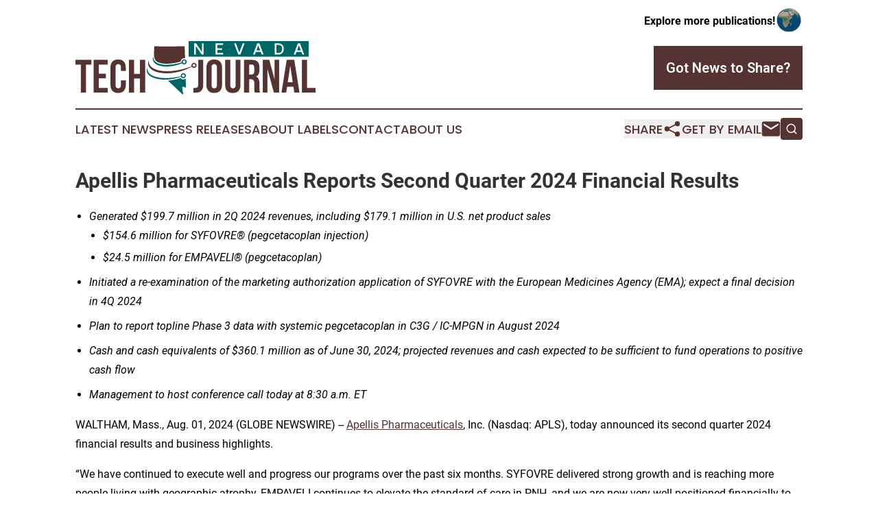

--- FILE ---
content_type: text/html;charset=utf-8
request_url: https://www.nevadatechjournal.com/article/732173481-apellis-pharmaceuticals-reports-second-quarter-2024-financial-results
body_size: 20364
content:
<!DOCTYPE html>
<html lang="en">
<head>
  <title>Apellis Pharmaceuticals Reports Second Quarter 2024 Financial Results | Nevada Tech Journal</title>
  <meta charset="utf-8">
  <meta name="viewport" content="width=device-width, initial-scale=1">
    <meta name="description" content="Nevada Tech Journal is an online news publication focusing on science &amp; technology in the Nevada: Your science and technology news from Nevada">
    <link rel="icon" href="https://cdn.newsmatics.com/agp/sites/nevadatechjournal-favicon-1.png" type="image/png">
  <meta name="csrf-token" content="oOFkIjtlvNgIv2-X2p93YIJN2WxDpDYoI2Z12tn6EUY=">
  <meta name="csrf-param" content="authenticity_token">
  <link href="/css/styles.min.css?v1d0b8e25eaccc1ca72b30a2f13195adabfa54991" rel="stylesheet" data-turbo-track="reload">
  <link rel="stylesheet" href="/plugins/vanilla-cookieconsent/cookieconsent.css?v1d0b8e25eaccc1ca72b30a2f13195adabfa54991">
  
<style type="text/css">
    :root {
        --color-primary-background: rgba(85, 51, 50, 0.3);
        --color-primary: #553332;
        --color-secondary: #006665;
    }
</style>

  <script type="importmap">
    {
      "imports": {
          "adController": "/js/controllers/adController.js?v1d0b8e25eaccc1ca72b30a2f13195adabfa54991",
          "alertDialog": "/js/controllers/alertDialog.js?v1d0b8e25eaccc1ca72b30a2f13195adabfa54991",
          "articleListController": "/js/controllers/articleListController.js?v1d0b8e25eaccc1ca72b30a2f13195adabfa54991",
          "dialog": "/js/controllers/dialog.js?v1d0b8e25eaccc1ca72b30a2f13195adabfa54991",
          "flashMessage": "/js/controllers/flashMessage.js?v1d0b8e25eaccc1ca72b30a2f13195adabfa54991",
          "gptAdController": "/js/controllers/gptAdController.js?v1d0b8e25eaccc1ca72b30a2f13195adabfa54991",
          "hamburgerController": "/js/controllers/hamburgerController.js?v1d0b8e25eaccc1ca72b30a2f13195adabfa54991",
          "labelsDescription": "/js/controllers/labelsDescription.js?v1d0b8e25eaccc1ca72b30a2f13195adabfa54991",
          "searchController": "/js/controllers/searchController.js?v1d0b8e25eaccc1ca72b30a2f13195adabfa54991",
          "videoController": "/js/controllers/videoController.js?v1d0b8e25eaccc1ca72b30a2f13195adabfa54991",
          "navigationController": "/js/controllers/navigationController.js?v1d0b8e25eaccc1ca72b30a2f13195adabfa54991"          
      }
    }
  </script>
  <script>
      (function(w,d,s,l,i){w[l]=w[l]||[];w[l].push({'gtm.start':
      new Date().getTime(),event:'gtm.js'});var f=d.getElementsByTagName(s)[0],
      j=d.createElement(s),dl=l!='dataLayer'?'&l='+l:'';j.async=true;
      j.src='https://www.googletagmanager.com/gtm.js?id='+i+dl;
      f.parentNode.insertBefore(j,f);
      })(window,document,'script','dataLayer','GTM-KGCXW2X');
  </script>

  <script>
    window.dataLayer.push({
      'cookie_settings': 'delta'
    });
  </script>
</head>
<body class="df-5 is-subpage">
<noscript>
  <iframe src="https://www.googletagmanager.com/ns.html?id=GTM-KGCXW2X"
          height="0" width="0" style="display:none;visibility:hidden"></iframe>
</noscript>
<div class="layout">

  <!-- Top banner -->
  <div class="max-md:hidden w-full content universal-ribbon-inner flex justify-end items-center">
    <a href="https://www.affinitygrouppublishing.com/" target="_blank" class="brands">
      <span class="font-bold text-black">Explore more publications!</span>
      <div>
        <img src="/images/globe.png" height="40" width="40" class="icon-globe"/>
      </div>
    </a>
  </div>
  <header data-controller="hamburger">
  <div class="content">
    <div class="header-top">
      <div class="flex gap-2 masthead-container justify-between items-center">
        <div class="mr-4 logo-container">
          <a href="/">
              <img src="https://cdn.newsmatics.com/agp/sites/nevadatechjournal-logo-1.svg" alt="Nevada Tech Journal"
                class="max-md:!h-[60px] lg:!max-h-[115px]" height="89"
                width="auto" />
          </a>
        </div>
        <button class="hamburger relative w-8 h-6">
          <span aria-hidden="true"
            class="block absolute h-[2px] w-9 bg-[--color-primary] transform transition duration-500 ease-in-out -translate-y-[15px]"></span>
          <span aria-hidden="true"
            class="block absolute h-[2px] w-7 bg-[--color-primary] transform transition duration-500 ease-in-out translate-x-[7px]"></span>
          <span aria-hidden="true"
            class="block absolute h-[2px] w-9 bg-[--color-primary] transform transition duration-500 ease-in-out translate-y-[15px]"></span>
        </button>
        <a href="/submit-news" class="max-md:hidden button button-upload-content button-primary w-fit">
          <span>Got News to Share?</span>
        </a>
      </div>
      <!--  Screen size line  -->
      <div class="absolute bottom-0 -ml-[20px] w-screen h-[1px] bg-[--color-primary] z-50 md:hidden">
      </div>
    </div>
    <!-- Navigation bar -->
    <div class="navigation is-hidden-on-mobile" id="main-navigation">
      <div class="w-full md:hidden">
        <div data-controller="search" class="relative w-full">
  <div data-search-target="form" class="relative active">
    <form data-action="submit->search#performSearch" class="search-form">
      <input type="text" name="query" placeholder="Search..." data-search-target="input" class="search-input md:hidden" />
      <button type="button" data-action="click->search#toggle" data-search-target="icon" class="button-search">
        <img height="18" width="18" src="/images/search.svg" />
      </button>
    </form>
  </div>
</div>

      </div>
      <nav class="navigation-part">
          <a href="/latest-news" class="nav-link">
            Latest News
          </a>
          <a href="/press-releases" class="nav-link">
            Press Releases
          </a>
          <a href="/about-labels" class="nav-link">
            About Labels
          </a>
          <a href="/contact" class="nav-link">
            Contact
          </a>
          <a href="/about" class="nav-link">
            About Us
          </a>
      </nav>
      <div class="w-full md:w-auto md:justify-end">
        <div data-controller="navigation" class="header-actions hidden">
  <button class="nav-link flex gap-1 items-center" onclick="window.ShareDialog.openDialog()">
    <span data-navigation-target="text">
      Share
    </span>
    <span class="icon-share"></span>
  </button>
  <button onclick="window.AlertDialog.openDialog()" class="nav-link nav-link-email flex items-center gap-1.5">
    <span data-navigation-target="text">
      Get by Email
    </span>
    <span class="icon-mail"></span>
  </button>
  <div class="max-md:hidden">
    <div data-controller="search" class="relative w-full">
  <div data-search-target="form" class="relative active">
    <form data-action="submit->search#performSearch" class="search-form">
      <input type="text" name="query" placeholder="Search..." data-search-target="input" class="search-input md:hidden" />
      <button type="button" data-action="click->search#toggle" data-search-target="icon" class="button-search">
        <img height="18" width="18" src="/images/search.svg" />
      </button>
    </form>
  </div>
</div>

  </div>
</div>

      </div>
      <a href="/submit-news" class="md:hidden uppercase button button-upload-content button-primary w-fit">
        <span>Got News to Share?</span>
      </a>
      <a href="https://www.affinitygrouppublishing.com/" target="_blank" class="nav-link-agp">
        Explore more publications!
        <img src="/images/globe.png" height="35" width="35" />
      </a>
    </div>
  </div>
</header>

  <div id="main-content" class="content">
    <div id="flash-message"></div>
    <h1>Apellis Pharmaceuticals Reports Second Quarter 2024 Financial Results</h1>
<div class="press-release">
  
      <ul type="disc">
<li style="margin-bottom:3pt;">
<em>Generated $199.7 million in 2Q 2024 revenues, including $179.1 million in U.S. net product sales</em> <ul type="circle">
<li style="margin-bottom:3pt;"><em>$154.6 million for SYFOVRE&#xAE; (pegcetacoplan injection) </em></li>
<li style="margin-bottom:3pt;"><em>$24.5 million for EMPAVELI&#xAE; (pegcetacoplan) </em></li>
</ul> </li>
<li style="margin-top:6pt; margin-bottom:3pt;"><em>Initiated a re-examination of the marketing authorization application of SYFOVRE with the European Medicines Agency (EMA); expect a final decision in 4Q 2024 </em></li>
<li style="margin-top:6pt; margin-bottom:3pt;"><em>Plan to report topline Phase 3 data with systemic pegcetacoplan in C3G / IC-MPGN in August 2024</em></li>
<li style="margin-top:6pt; margin-bottom:3pt;"><em>Cash and cash equivalents of $360.1 million as of June 30, 2024; projected revenues and cash expected to be sufficient to fund operations to positive cash flow </em></li>
<li style="margin-top:6pt; margin-bottom:3pt;">
<em>Management to host conference call today at 8:30 a.m. ET</em><br>
</li>
</ul>  <p>WALTHAM, Mass., Aug.  01, 2024  (GLOBE NEWSWIRE) -- <a href="https://www.globenewswire.com/Tracker?data=[base64]" rel="nofollow" target="_blank">Apellis Pharmaceuticals</a>,&#xA0;Inc. (Nasdaq: APLS), today announced its second quarter 2024 financial results and business highlights.</p>  <p>&#x201C;We have continued to execute well and progress our programs over the past six months. SYFOVRE delivered strong growth and is reaching more people living with geographic atrophy, EMPAVELI continues to elevate the standard of care in PNH, and we are now very well positioned financially to support the business for the long term,&#x201D; said Cedric Francois, M.D., Ph.D., chief executive officer at Apellis. &#x201C;We are looking forward to a catalyst-driven second half of this year, as we continue to drive strong commercial execution in the U.S, prepare for the topline readout from our Phase 3 VALIANT trial with systemic pegcetacoplan for C3G and IC-MPGN later this month, and seek a final decision from the European regulatory authorities for SYFOVRE in GA in the fourth quarter.&#x201D;</p>  <p><strong>Second Quarter 2024 Business Highlights and Upcoming Milestones</strong></p>  <p><strong><em>Ophthalmology Highlights</em></strong></p>  <ul type="disc"><li style="margin-top:4pt; margin-bottom:3pt;">
<em>SYFOVRE for the treatment of geographic atrophy (GA) secondary to age-related macular degeneration </em>(<em>AMD): </em> <ul type="circle">
<li>Generated $154.6 million in SYFOVRE U.S. net product revenue in the second quarter 2024.</li>
<li>SYFOVRE remains the market leader in GA, delivering more than 84,000 SYFOVRE doses to physician practices in the second quarter (over 79,000 commercial vials and approximately 5,000 samples). <ul type="square">
<li style="margin-bottom:3pt;">More than 330,000 SYFOVRE injections are estimated to have been administered through June 2024, including clinical trials.</li>
<li style="margin-bottom:3pt;">Effective July 1, 2024, two large national pharmacy benefit managers have made SYFOVRE the preferred product on their commercial formularies.</li>
</ul> </li>
<li>Initiated a re-examination of the marketing authorization application of SYFOVRE with the EMA following a negative opinion from the Committee for Medicinal Products for Human Use (CHMP) received in June 2024. <ul type="square">
<li style="margin-bottom:3pt;">There were multiple dissenting votes to the negative opinion by CHMP members. Additionally, members of the Ad Hoc Expert Group meeting agreed that size of GA lesion is an acceptable primary outcome measure for a trial in GA and that microperimetry is the best available functional measure in GA.</li>
<li style="margin-bottom:3pt;">Expect a final opinion to be issued by the CHMP in the fourth quarter of 2024.</li>
</ul> </li>
</ul> </li></ul>  <p><strong><em>Paroxysmal Nocturnal Hemoglobinuria (PNH) Highlights </em></strong></p>  <ul type="disc"><li style="margin-top:4pt; margin-bottom:3pt;">
<em>EMPAVELI for the treatment of PNH:</em> <ul type="circle">
<li style="margin-bottom:4pt;">Generated $24.5 million in EMPAVELI U.S. net product revenue in the second quarter of 2024.</li>
<li style="margin-bottom:4pt;">Continued high patient compliance rates of 97%.<br>
</li>
</ul> </li></ul>  <p><strong><em>R&amp;D Highlights</em></strong></p>  <ul type="disc">
<li style="margin-top:4pt;">
<em>C3 glomerulopathy (C3G) and primary immune complex glomerulonephritis (IC-MPGN):</em> Topline data from the Phase 3 VALIANT study of systemic pegcetacoplan is expected in August 2024. <ul type="circle">
<li style="margin-top:4pt;">VALIANT is a randomized, placebo-controlled, double-blinded, multi-center study designed to evaluate the safety and efficacy of systemic pegcetacoplan in 124 patients aged 12 and up with either C3G or IC-MPGN, and either pre- or post-kidney transplant.</li>
<li style="margin-top:4pt;">The primary endpoint is the log transformed ratio of urine protein-to-creatinine ratio (uPCR) at week 26 compared to baseline.</li>
</ul> </li>
<li style="margin-bottom:3pt;">
<em>Hematopoietic stem cell transplantation-associated thrombotic microangiopathy (HSCT-TMA):</em> Sobi continues to enroll patients in its Phase 2 study evaluating the efficacy and safety of systemic pegcetacoplan in patients with HSCT-TMA.</li>
<li style="margin-top:3pt; margin-bottom:4pt;">
<em>APL-3007</em> (small interfering RNA silencing C3): Continue to expect to report topline data from the Phase 1 dose escalation study in 2024.<br>
</li>
</ul>  <p><strong>Second Quarter 2024 Financial Results</strong></p>  <p><em>Total Revenue. </em></p>  <ul type="disc"><li>Total revenue was $199.7 million for the second quarter of 2024, which consisted of $154.6 million of SYFOVRE U.S. net product revenue, $24.5 million of EMPAVELI U.S. net product revenue, and $20.5 million in licensing and other revenue associated with the Sobi collaboration. <ul type="circle"><li>Total revenue was $95.0 million for the second quarter of 2023, which consisted of $67.3 million of SYFOVRE U.S. net product revenue, $22.3 million in EMPAVELI U.S. net product revenue and $5.3 million in revenue associated with the Sobi collaboration.</li></ul> </li></ul>  <p><em>Cost of Sales.</em></p>  <ul type="disc"><li>Cost of sales were $23.1 million for the second quarter 2024, compared to $8.4 million for same period in 2023. <ul type="circle"><li>The increase in cost of sales was primarily driven by higher volume from commercial sales and product provided under our patient assistance programs, an increase in revenue associated with the Sobi collaboration, an increase in royalty expense, and an increase in expenses incurred related to excess or obsolete inventory.</li></ul> </li></ul>  <p><em>R&amp;D Expenses.</em></p>  <ul type="disc"><li>R&amp;D expenses were $78.0 million for the second quarter of 2024, compared to $95.7 million for the same period in 2023. <ul type="circle"><li>The decrease in R&amp;D expenses was primarily attributable to a decrease in program specific external costs, non-program specific external costs, and compensation and related personnel costs.</li></ul> </li></ul>  <p><em>Selling, General and Administrative (SG&amp;A) Expenses.</em></p>  <ul type="disc"><li>SG&amp;A expenses were $128.1 million for the second quarter of 2024, compared to $111.4 million for the same period in 2023. <ul type="circle"><li>The increase was primarily attributable to increases in personnel related costs, commercial and marketing activities and office costs, which were partially offset by a decrease in professional and consulting fees</li></ul> </li></ul>  <p><em>Net Loss.</em> Apellis reported a net loss of $37.7 million for the second quarter 2024, compared to a net loss of $122.0 million for the same period in 2023.</p>  <p><em>Cash.</em> As of June 30, 2024, Apellis had $360.1 million in cash and cash equivalents, compared to $351.2 million in cash and cash equivalents as of December 31, 2023.</p>  <ul type="disc">
<li>In May 2024, Apellis refinanced existing debt with up to $475 million non-dilutive credit facility from Sixth Street.</li>
<li>Apellis anticipates its cash, combined with expected product revenues, will be sufficient to fund its projected operating expenses and capital expenditures to positive cash flow.</li>
</ul>  <p><strong><u>Conference Call and Webcast</u></strong><br>Apellis will host a conference call and webcast to discuss its second quarter 2024 financial results and business highlights today, August 1, 2024, at 8:30 a.m. ET. To access the live call by phone, please pre-register for the call&#xA0;<a href="https://www.globenewswire.com/Tracker?data=cdaapPnlgVZ3Cw8IyhXbPJk9kmHE-Lvz6ZV57uCebGDeG8pNrhpW1gHh2liYOXwElZv9ZgbMtxFXHJrRrSH43tpsPoMsf2U-wpNqUbnGYdNAWLcPSji-c1Z4BlEcGzl-vKx7zezZw2XVQk8adX5JGA==" rel="nofollow" target="_blank">here</a>. A live audio webcast of the event and accompanying slides may also be accessed through the &#x201C;Events and Presentations&#x201D; page of the &#x201C;Investors and Media&#x201D; section of the company&#x2019;s&#xA0;<a href="https://www.globenewswire.com/Tracker?data=m-_M7gvGn8K-C7UEUWUN_8QqB-JNgWaszlik15fazyHL-Jd41XBVIgVc9djXtkbVMpSowVzML2iKJtIxu-KmsEBrBMTYA78CmuDGszOp5qEEwRBx44LjQycDhrR6kap7" rel="nofollow" target="_blank">website</a>. A replay of the webcast will be available for 30 days following the event.</p>  <p><strong><u>About SYFOVRE</u></strong><sup><u>&#xAE;</u></sup><strong><u>&#xA0;(pegcetacoplan injection)</u></strong><br>SYFOVRE<sup>&#xAE;</sup> (pegcetacoplan injection) is the first-ever approved therapy for geographic atrophy (GA). By targeting C3, SYFOVRE is designed to provide comprehensive control of the complement cascade, part of the body&#x2019;s immune system. SYFOVRE is approved in the United States for the treatment of GA secondary to age-related macular degeneration.</p>  <p><strong><u>About EMPAVELI</u></strong><sup><u>&#xAE;</u></sup><strong><u>/Aspaveli</u></strong><sup><u>&#xAE;</u></sup><strong><u>&#xA0;(pegcetacoplan)</u></strong><br>EMPAVELI<sup>&#xAE;</sup>/Aspaveli<sup>&#xAE;</sup> (pegcetacoplan) is a targeted C3 therapy designed to regulate excessive activation of the complement cascade, part of the body&#x2019;s immune system, which can lead to the onset and progression of many serious diseases. It is approved for the treatment of paroxysmal nocturnal hemoglobinuria (PNH) in the United States, European Union, and other countries globally. The therapy is also under investigation for several other rare diseases across hematology and nephrology.</p>  <p><strong><u>U.S. Important Safety Information for SYFOVRE</u></strong><sup><u>&#xAE;</u></sup><strong><u>&#xA0;(pegcetacoplan injection)</u></strong></p>  <p><strong>CONTRAINDICATIONS</strong></p>  <ul type="disc"><li style="margin-top:5pt; margin-bottom:5pt;">SYFOVRE is contraindicated in patients with ocular or periocular infections, and in patients with active intraocular inflammation<br>
</li></ul>  <p><strong>WARNINGS AND PRECAUTIONS</strong></p>  <ul type="disc">
<li style="margin-top:5pt; margin-bottom:5pt;">Endophthalmitis and Retinal Detachments <ul type="circle"><li style="margin-top:5pt; margin-bottom:5pt;">Intravitreal injections, including those with SYFOVRE, may be associated with endophthalmitis and retinal detachments. Proper aseptic injection technique must always be used when administering SYFOVRE to minimize the risk of endophthalmitis. Patients should be instructed to report any symptoms suggestive of endophthalmitis or retinal detachment without delay and should be managed appropriately.</li></ul> </li>
<li style="margin-top:5pt; margin-bottom:5pt;">Retinal Vasculitis and/or Retinal Vascular Occlusion <ul type="circle"><li style="margin-top:5pt; margin-bottom:5pt;">Retinal vasculitis and/or retinal vascular occlusion, typically in the presence of intraocular inflammation, have been reported with the use of SYFOVRE. Cases may occur with the first dose of SYFOVRE and may result in severe vision loss. Discontinue treatment with SYFOVRE in patients who develop these events. Patients should be instructed to report any change in vision without delay.</li></ul> </li>
<li style="margin-top:5pt; margin-bottom:5pt;">Neovascular AMD <ul type="circle"><li style="margin-top:5pt; margin-bottom:5pt;">In clinical trials, use of SYFOVRE was associated with increased rates of neovascular (wet) AMD or choroidal neovascularization (12% when administered monthly, 7% when administered every other month and 3% in the control group) by Month 24. Patients receiving SYFOVRE should be monitored for signs of neovascular AMD. In case anti-Vascular Endothelial Growth Factor (anti-VEGF) is required, it should be given separately from SYFOVRE administration.</li></ul> </li>
<li style="margin-top:5pt; margin-bottom:5pt;">Intraocular Inflammation <ul type="circle"><li style="margin-top:5pt; margin-bottom:5pt;">In clinical trials, use of SYFOVRE was associated with episodes of intraocular inflammation including: vitritis, vitreal cells, iridocyclitis, uveitis, anterior chamber cells, iritis, and anterior chamber flare. After inflammation resolves, patients may resume treatment with SYFOVRE.</li></ul> </li>
<li style="margin-top:5pt; margin-bottom:5pt;">Increased Intraocular Pressure <ul type="circle"><li style="margin-top:5pt; margin-bottom:5pt;">Acute increase in IOP may occur within minutes of any intravitreal injection, including with SYFOVRE. Perfusion of the optic nerve head should be monitored following the injection and managed as needed.</li></ul> </li>
</ul>  <p><strong>ADVERSE REACTIONS</strong></p>  <ul type="disc"><li>Most common adverse reactions (incidence &#x2265;5%) are ocular discomfort, neovascular age-related macular degeneration, vitreous floaters, conjunctival hemorrhage.<br>
</li></ul>  <p>Please see accompanying full&#xA0;<a href="https://www.globenewswire.com/Tracker?data=[base64]" rel="nofollow" target="_blank">Prescribing Information</a>&#xA0;for more information.</p>  <p><strong><u>U.S. Important Safety Information for EMPAVELI</u></strong><sup><u>&#xAE;</u></sup><strong><u>&#xA0;(pegcetacoplan)</u></strong></p>  <p><strong>BOXED WARNING: SERIOUS INFECTIONS CAUSED BY ENCAPSULATED BACTERIA</strong></p>  <p><strong>EMPAVELI, a complement inhibitor, increases the risk of serious infections, especially those caused by encapsulated bacteria, such as Streptococcus pneumoniae, Neisseria meningitidis, and Haemophilus influenzae type B. Life-threatening and fatal infections with encapsulated bacteria have occurred in patients treated with complement inhibitors. These infections may become rapidly life-threatening or fatal if not recognized and treated early.</strong></p>  <ul type="disc">
<li><strong>Complete or update vaccination for encapsulated bacteria at least 2 weeks prior to the first dose of EMPAVELI, unless the risks of delaying therapy with EMPAVELI outweigh the risks of developing a serious infection. Comply with the most current Advisory Committee on Immunization Practices (ACIP) recommendations for vaccinations against encapsulated bacteria in patients receiving a complement inhibitor.</strong></li>
<li><strong>Patients receiving EMPAVELI are at increased risk for invasive disease caused by encapsulated bacteria, even if they develop antibodies following vaccination. Monitor patients for early signs and symptoms of serious infections and evaluate immediately if infection is suspected.</strong></li>
</ul>  <p><strong>Because of the risk of serious infections caused by encapsulated bacteria, EMPAVELI is available only through a restricted program under a Risk Evaluation and Mitigation Strategy (REMS) called the EMPAVELI REMS.</strong></p>  <p><strong>CONTRAINDICATIONS</strong></p>  <ul type="disc">
<li style="margin-top:5pt; margin-bottom:5pt;">Hypersensitivity to pegcetacoplan or to any of the excipients</li>
<li style="margin-top:5pt; margin-bottom:5pt;">For initiation in patients with unresolved serious infection caused by encapsulated bacteria including <em>Streptococcus pneumoniae, Neisseria meningitidis, and Haemophilus influenzae</em> type B</li>
</ul>  <p><strong>WARNINGS AND PRECAUTIONS</strong></p>  <p><strong>Serious Infections Caused by Encapsulated Bacteria<br></strong>EMPAVELI, a complement inhibitor, increases a patient&#x2019;s susceptibility to serious, life-threatening, or fatal infections caused by encapsulated bacteria including Streptococcus pneumoniae, Neisseria meningitidis (caused by any serogroup, including non-groupable strains), and Haemophilus influenzae type B. Life-threatening and fatal infections with encapsulated bacteria have occurred in both vaccinated and unvaccinated patients treated with complement inhibitors. The initiation of EMPAVELI treatment is contraindicated in patients with unresolved serious infection caused by encapsulated bacteria.</p>  <p>Complete or update vaccination against encapsulated bacteria at least 2 weeks prior to administration of the first dose of EMPAVELI, according to the most current ACIP recommendations for patients receiving a complement inhibitor. Revaccinate patients in accordance with ACIP recommendations considering the duration of therapy with EMPAVELI. Note that, ACIP recommends an administration schedule in patients receiving complement inhibitors that differs from the administration schedule in the vaccine prescribing information. If urgent EMPAVELI therapy is indicated in a patient who is not up to date with vaccines against encapsulated bacteria according to ACIP recommendations, provide the patient with antibacterial drug prophylaxis and administer these vaccines as soon as possible. The benefits and risks of treatment with EMPAVELI, as well as the benefits and risks of antibacterial drug prophylaxis in unvaccinated or vaccinated patients, must be considered against the known risks for serious infections caused by encapsulated bacteria.</p>  <p>Vaccination does not eliminate the risk of serious encapsulated bacterial infections, despite development of antibodies following vaccination. Closely monitor patients for early signs and symptoms of serious infection and evaluate patients immediately if an infection is suspected. Inform patients of these signs and symptoms and instruct patients to seek immediate medical care if these signs and symptoms occur. Promptly treat known infections. Serious infection may become rapidly life-threatening or fatal if not recognized and treated early. Consider interruption of EMPAVELI in patients who are undergoing treatment for serious infections.</p>  <p>EMPAVELI is available only through a restricted program under a REMS.</p>  <p><strong>EMPAVELI REMS<br></strong>EMPAVELI is available only through a restricted program under a REMS called EMPAVELI REMS, because of the risk of serious infections caused by encapsulated bacteria. Notable requirements of the EMPAVELI REMS include the following:</p>  <p>Under the EMPAVELI REMS, prescribers must enroll in the program. Prescribers must counsel patients about the risks, signs, and symptoms of serious infections caused by encapsulated bacteria, provide patients with the REMS educational materials, ensure patients are vaccinated against encapsulated bacteria at least 2 weeks prior to the first dose of EMPAVELI, prescribe antibacterial drug prophylaxis if patients&#x2019; vaccine status is not up to date and treatment must be started urgently, and provide instructions to always carry the Patient Safety Card both during treatment, as well as for 2 months following last dose of EMPAVELI. Pharmacies that dispense EMPAVELI must be certified in the EMPAVELI REMS and must verify prescribers are certified.</p>  <p>Further information is available at www.empavelirems.com or 1-888-343-7073.</p>  <p><strong>Infusion-Related Reactions<br></strong>Systemic hypersensitivity reactions (e.g., facial swelling, rash, urticaria) have occurred in patients treated with EMPAVELI. One patient (less than 1% in clinical studies) experienced a serious allergic reaction which resolved after treatment with antihistamines. If a severe hypersensitivity reaction (including anaphylaxis) occurs, discontinue EMPAVELI infusion immediately, institute appropriate treatment, per standard of care, and monitor until signs and symptoms are resolved.</p>  <p><strong>Monitoring PNH Manifestations after Discontinuation of EMPAVELI<br></strong>After discontinuing treatment with EMPAVELI, closely monitor for signs and symptoms of hemolysis, identified by elevated LDH levels along with sudden decrease in PNH clone size or hemoglobin, or reappearance of symptoms such as fatigue, hemoglobinuria, abdominal pain, dyspnea, major adverse vascular events (including thrombosis), dysphagia, or erectile dysfunction. Monitor any patient who discontinues EMPAVELI for at least 8 weeks to detect hemolysis and other reactions. If hemolysis, including elevated LDH, occurs after discontinuation of EMPAVELI, consider restarting treatment with EMPAVELI.</p>  <p><strong>Interference with Laboratory Tests<br></strong>There may be interference between silica reagents in coagulation panels and EMPAVELI that results in artificially prolonged activated partial thromboplastin time (aPTT); therefore, avoid the use of silica reagents in coagulation panels.</p>  <p><strong>ADVERSE REACTIONS<br></strong>Most common adverse reactions in patients with PNH (incidence &#x2265;10%) were injection site reactions, infections, diarrhea, abdominal pain, respiratory tract infection, pain in extremity, hypokalemia, fatigue, viral infection, cough, arthralgia, dizziness, headache, and rash.</p>  <p><strong>USE IN SPECIFIC POPULATIONS</strong></p>  <p><strong>Females of Reproductive Potential<br></strong>EMPAVELI may cause embryo-fetal harm when administered to pregnant women. Pregnancy testing is recommended for females of reproductive potential prior to treatment with EMPAVELI. Advise female patients of reproductive potential to use effective contraception during treatment with EMPAVELI and for 40 days after the last dose.</p>  <p>Please see full&#xA0;<a href="https://www.globenewswire.com/Tracker?data=[base64]" rel="nofollow" target="_blank">Prescribing Information</a>, including Boxed WARNING regarding serious infections caused by encapsulated bacteria, and&#xA0;<a href="https://www.globenewswire.com/Tracker?data=[base64]" rel="nofollow" target="_blank">Medication Guide</a>.</p>  <p><strong><u>About Apellis<br></u></strong>Apellis Pharmaceuticals, Inc. is a global biopharmaceutical company that combines courageous science and compassion to develop life-changing therapies for some of the most challenging diseases patients face. We ushered in the first new class of complement medicine in 15 years and now have two approved medicines targeting C3. These include the first-ever therapy for geographic atrophy, a leading cause of blindness around the world. We believe we have only begun to unlock the potential of targeting C3 across serious retinal, rare, and neurological diseases. For more information, please visit&#xA0;<a href="https://www.globenewswire.com/Tracker?data=[base64]" rel="nofollow" target="_blank">http://apellis.com</a>&#xA0;or follow us on&#xA0;<a href="https://www.globenewswire.com/Tracker?data=[base64]" rel="nofollow" target="_blank">Twitter</a>&#xA0;and&#xA0;<a href="https://www.globenewswire.com/Tracker?data=[base64]" rel="nofollow" target="_blank">LinkedIn</a>.</p>  <p><strong><u>Apellis</u></strong>&#xA0;<strong><u>Forward-Looking</u></strong>&#xA0;<strong><u>Statement</u></strong><br>Statements in this press release about future expectations, plans and prospects, as well as any other statements regarding matters that are not historical facts, may constitute &#x201C;forward-looking statements&#x201D; within the meaning of The Private Securities Litigation Reform Act of 1995. These statements include, but are not limited to, statements regarding the expected timing of clinical data, and the review of the marketing authorization application of SYFOVRE by the EMA. The words &#x201C;anticipate,&#x201D; &#x201C;believe,&#x201D; &#x201C;continue,&#x201D; &#x201C;could,&#x201D; &#x201C;estimate,&#x201D; &#x201C;expect,&#x201D; &#x201C;intend,&#x201D; &#x201C;may,&#x201D; &#x201C;plan,&#x201D; &#x201C;potential,&#x201D; &#x201C;predict,&#x201D; &#x201C;project,&#x201D; &#x201C;should,&#x201D; &#x201C;target,&#x201D; &#x201C;will,&#x201D; &#x201C;would&#x201D; and similar expressions are intended to identify forward-looking statements, although not all forward-looking statements contain these identifying words. Actual results may differ materially from those indicated by such forward-looking statements as a result of various important factors, including whether the benefit/risk profile of SYFOVRE following the events of retinal vasculitis will impact the Company&#x2019;s commercialization efforts; whether SYFOVRE will receive approval from foreign regulatory agencies for GA when expected or at all, including the impact of the reported events of retinal vasculitis on the likelihood and timing of such approvals; whether the Company&#x2019;s clinical trials will be completed when anticipated; whether results obtained in clinical trials will be indicative of results that will be generated in future clinical trials; whether pegcetacoplan will successfully advance through the clinical trial process on a timely basis, or at all; whether the results of the Company&#x2019;s clinical trials will warrant regulatory submissions and whether systemic pegcetacoplan will receive approval from the FDA or equivalent foreign regulatory agencies for C3G and IC-MPGN or any other indication when expected or at all; the period for which the Company believes that its cash resources will be sufficient to fund its operations; and other factors discussed in the &#x201C;Risk Factors&#x201D; section of Apellis&#x2019; Annual Report on Form 10-K with the Securities and Exchange Commission on February 27, 2024 and the risks described in other filings that Apellis may make with the Securities and Exchange Commission. Any forward-looking statements contained in this press release speak only as of the date hereof, and Apellis specifically disclaims any obligation to update any forward-looking statement, whether as a result of new information, future events or otherwise.</p>  <p><strong>Media Contact:</strong><br>Tracy Vineis<br><a href="https://www.globenewswire.com/Tracker?data=[base64]" rel="nofollow" target="_blank">media@apellis.com</a><br>617.420.4839</p>  <p><strong>Investor Contact:</strong><br>Meredith Kaya<br><a href="https://www.globenewswire.com/Tracker?data=[base64]" rel="nofollow" target="_blank">meredith.kaya@apellis.com</a><br>617.599.8178</p> <table style="border-collapse: collapse; width:100%; border-collapse:collapse ;">
<tr>
<td colspan="5" style="text-align: center ;  vertical-align: middle; vertical-align: bottom ; ">&#xA0;</td>
<td style="vertical-align: bottom ; ">&#xA0;</td>
<td colspan="3" style="vertical-align: bottom ; ">&#xA0;</td>
</tr>
<tr><td colspan="9" style="text-align: center ;  vertical-align: middle; vertical-align: bottom ; "><strong>APELLIS PHARMACEUTICALS, INC.</strong></td></tr>
<tr><td colspan="9" style="text-align: center ;  vertical-align: middle; vertical-align: bottom ; "><strong>CONDENSED CONSOLIDATED BALANCE SHEETS</strong></td></tr>
<tr><td colspan="9" style="text-align: center ;  vertical-align: middle; vertical-align: bottom ; "><strong>(Amounts in thousands, except per share amounts)</strong></td></tr>
<tr><td colspan="9" style="text-align: center ;  vertical-align: middle; vertical-align: bottom ; ">&#xA0;</td></tr>
<tr>
<td style="text-align: right ;  vertical-align: middle; vertical-align: bottom ; ">&#xA0;</td>
<td style="text-align: left ;  vertical-align: middle; vertical-align: bottom ; ">&#xA0;</td>
<td colspan="3" style="border-bottom: solid black 1pt ; text-align: center ;  vertical-align: middle; vertical-align: bottom ; "><strong>June 30,</strong></td>
<td style="text-align: center ;  vertical-align: middle; vertical-align: bottom ; ">&#xA0;</td>
<td colspan="3" style="border-bottom: solid black 1pt ; text-align: center ;  vertical-align: middle; vertical-align: bottom ; "><strong>December 31,</strong></td>
</tr>
<tr>
<td style="max-width:69%; width:69%; min-width:69%;;vertical-align: bottom ; ">&#xA0;</td>
<td style="max-width:2%; width:2%; min-width:2%;;text-align: left ;  vertical-align: middle; vertical-align: bottom ; ">&#xA0;</td>
<td style="max-width:1%; width:1%; min-width:1%;;border-bottom: solid black 1pt ; padding-right: 0 ; text-align: center ;  vertical-align: middle; vertical-align: bottom ; ">&#xA0;</td>
<td style="max-width:12%; width:12%; min-width:12%;;border-bottom: solid black 1pt ; padding-left: 0 ; padding-right: 0 ; text-align: center ;  vertical-align: middle; vertical-align: bottom ; "><strong>2024</strong></td>
<td style="max-width:1%; width:1%; min-width:1%;;border-bottom: solid black 1pt ; padding-left: 0 ; text-align: center ;  vertical-align: middle; vertical-align: bottom ; ">&#xA0;</td>
<td style="max-width:1%; width:1%; min-width:1%;;text-align: center ;  vertical-align: middle; vertical-align: bottom ; ">&#xA0;</td>
<td style="max-width:1%; width:1%; min-width:1%;;border-bottom: solid black 1pt ; padding-right: 0 ; text-align: center ;  vertical-align: middle; vertical-align: bottom ; ">&#xA0;</td>
<td style="max-width:12%; width:12%; min-width:12%;;border-bottom: solid black 1pt ; padding-left: 0 ; padding-right: 0 ; text-align: center ;  vertical-align: middle; vertical-align: bottom ; "><strong>2023</strong></td>
<td style="max-width:1%; width:1%; min-width:1%;;border-bottom: solid black 1pt ; padding-left: 0 ; text-align: center ;  vertical-align: middle; vertical-align: bottom ; ">&#xA0;</td>
</tr>
<tr>
<td style="text-align: left ;  vertical-align: middle; vertical-align: bottom ; "><strong>Assets</strong></td>
<td style="text-align: left ;  vertical-align: middle; vertical-align: bottom ; ">&#xA0;</td>
<td colspan="3" style="text-align: center ;  vertical-align: middle; vertical-align: bottom ; "><strong>(Unaudited)</strong></td>
<td style="vertical-align: bottom ; ">&#xA0;</td>
<td colspan="3" style="text-align: center ;  vertical-align: middle; vertical-align: bottom ; ">&#xA0;</td>
</tr>
<tr>
<td style="text-align: left ;  vertical-align: middle; vertical-align: bottom ; ">Current assets:</td>
<td style="vertical-align: bottom ; ">&#xA0;</td>
<td colspan="3" style="text-align: right ;  vertical-align: middle; vertical-align: bottom ; ">&#xA0;</td>
<td style="vertical-align: bottom ; ">&#xA0;</td>
<td colspan="3" style="text-align: right ;  vertical-align: middle; vertical-align: bottom ; ">&#xA0;</td>
</tr>
<tr>
<td style="vertical-align: middle;   text-align: left;   padding-left: 20.0px; vertical-align: bottom ; ">Cash and cash equivalents</td>
<td style="text-align: right ;  vertical-align: middle; vertical-align: bottom ; ">&#xA0;</td>
<td style="padding-right: 0 ; text-align: right ;  vertical-align: middle; vertical-align: bottom ; ">$</td>
<td style="padding-left: 0 ; padding-right: 0 ; text-align: right ;  vertical-align: middle; vertical-align: bottom ; ">360,087</td>
<td style="padding-left: 0 ; text-align: left ;  vertical-align: middle; vertical-align: bottom ; ">&#xA0;</td>
<td style="vertical-align: bottom ; ">&#xA0;</td>
<td style="padding-right: 0 ; text-align: right ;  vertical-align: middle; vertical-align: bottom ; ">$</td>
<td style="padding-left: 0 ; padding-right: 0 ; text-align: right ;  vertical-align: middle; vertical-align: bottom ; ">351,185</td>
<td style="padding-left: 0 ; text-align: left ;  vertical-align: middle; vertical-align: bottom ; ">&#xA0;</td>
</tr>
<tr>
<td style="vertical-align: middle;   text-align: left;   padding-left: 20.0px; vertical-align: bottom ; ">Accounts receivable</td>
<td style="text-align: left ;  vertical-align: middle; vertical-align: bottom ; ">&#xA0;</td>
<td style="padding-right: 0 ; text-align: right ;  vertical-align: middle; vertical-align: bottom ; ">&#xA0;</td>
<td style="padding-left: 0 ; padding-right: 0 ; text-align: right ;  vertical-align: middle; vertical-align: bottom ; ">304,433</td>
<td style="padding-left: 0 ; text-align: left ;  vertical-align: middle; vertical-align: bottom ; ">&#xA0;</td>
<td style="vertical-align: bottom ; ">&#xA0;</td>
<td style="padding-right: 0 ; text-align: right ;  vertical-align: middle; vertical-align: bottom ; ">&#xA0;</td>
<td style="padding-left: 0 ; padding-right: 0 ; text-align: right ;  vertical-align: middle; vertical-align: bottom ; ">206,442</td>
<td style="padding-left: 0 ; text-align: left ;  vertical-align: middle; vertical-align: bottom ; ">&#xA0;</td>
</tr>
<tr>
<td style="vertical-align: middle;   text-align: left;   padding-left: 20.0px; vertical-align: bottom ; ">Inventory</td>
<td style="text-align: left ;  vertical-align: middle; vertical-align: bottom ; ">&#xA0;</td>
<td style="padding-right: 0 ; text-align: right ;  vertical-align: middle; vertical-align: bottom ; ">&#xA0;</td>
<td style="padding-left: 0 ; padding-right: 0 ; text-align: right ;  vertical-align: middle; vertical-align: bottom ; ">152,772</td>
<td style="padding-left: 0 ; text-align: left ;  vertical-align: middle; vertical-align: bottom ; ">&#xA0;</td>
<td style="vertical-align: bottom ; ">&#xA0;</td>
<td style="padding-right: 0 ; text-align: right ;  vertical-align: middle; vertical-align: bottom ; ">&#xA0;</td>
<td style="padding-left: 0 ; padding-right: 0 ; text-align: right ;  vertical-align: middle; vertical-align: bottom ; ">146,362</td>
<td style="padding-left: 0 ; text-align: left ;  vertical-align: middle; vertical-align: bottom ; ">&#xA0;</td>
</tr>
<tr>
<td style="vertical-align: middle;   text-align: left;   padding-left: 20.0px; vertical-align: bottom ; ">Prepaid assets</td>
<td style="text-align: left ;  vertical-align: middle; vertical-align: bottom ; ">&#xA0;</td>
<td style="padding-right: 0 ; text-align: right ;  vertical-align: middle; vertical-align: bottom ; ">&#xA0;</td>
<td style="padding-left: 0 ; padding-right: 0 ; text-align: right ;  vertical-align: middle; vertical-align: bottom ; ">28,971</td>
<td style="padding-left: 0 ; text-align: left ;  vertical-align: middle; vertical-align: bottom ; ">&#xA0;</td>
<td style="vertical-align: bottom ; ">&#xA0;</td>
<td style="padding-right: 0 ; text-align: right ;  vertical-align: middle; vertical-align: bottom ; ">&#xA0;</td>
<td style="padding-left: 0 ; padding-right: 0 ; text-align: right ;  vertical-align: middle; vertical-align: bottom ; ">38,820</td>
<td style="padding-left: 0 ; text-align: left ;  vertical-align: middle; vertical-align: bottom ; ">&#xA0;</td>
</tr>
<tr>
<td style="vertical-align: middle;   text-align: left;   padding-left: 20.0px; vertical-align: bottom ; ">Restricted cash</td>
<td style="text-align: left ;  vertical-align: middle; vertical-align: bottom ; ">&#xA0;</td>
<td style="padding-right: 0 ; text-align: right ;  vertical-align: middle; vertical-align: bottom ; ">&#xA0;</td>
<td style="padding-left: 0 ; padding-right: 0 ; text-align: right ;  vertical-align: middle; vertical-align: bottom ; ">1,339</td>
<td style="padding-left: 0 ; text-align: left ;  vertical-align: middle; vertical-align: bottom ; ">&#xA0;</td>
<td style="vertical-align: bottom ; ">&#xA0;</td>
<td style="padding-right: 0 ; text-align: right ;  vertical-align: middle; vertical-align: bottom ; ">&#xA0;</td>
<td style="padding-left: 0 ; padding-right: 0 ; text-align: right ;  vertical-align: middle; vertical-align: bottom ; ">1,114</td>
<td style="padding-left: 0 ; text-align: left ;  vertical-align: middle; vertical-align: bottom ; ">&#xA0;</td>
</tr>
<tr>
<td style="vertical-align: middle;   text-align: left;   padding-left: 20.0px; vertical-align: bottom ; ">Other current assets</td>
<td style="text-align: left ;  vertical-align: middle; vertical-align: bottom ; ">&#xA0;</td>
<td style="border-bottom: solid black 1pt ; padding-right: 0 ; text-align: right ;  vertical-align: middle; vertical-align: bottom ; ">&#xA0;</td>
<td style="border-bottom: solid black 1pt ; padding-left: 0 ; padding-right: 0 ; text-align: right ;  vertical-align: middle; vertical-align: bottom ; ">12,372</td>
<td style="border-bottom: solid black 1pt ; padding-left: 0 ; text-align: left ;  vertical-align: middle; vertical-align: bottom ; ">&#xA0;</td>
<td style="vertical-align: bottom ; ">&#xA0;</td>
<td style="border-bottom: solid black 1pt ; padding-right: 0 ; text-align: right ;  vertical-align: middle; vertical-align: bottom ; ">&#xA0;</td>
<td style="border-bottom: solid black 1pt ; padding-left: 0 ; padding-right: 0 ; text-align: right ;  vertical-align: middle; vertical-align: bottom ; ">22,408</td>
<td style="border-bottom: solid black 1pt ; padding-left: 0 ; text-align: left ;  vertical-align: middle; vertical-align: bottom ; ">&#xA0;</td>
</tr>
<tr>
<td style="vertical-align: middle;   text-align: left;   padding-left: 30.0px; vertical-align: bottom ; ">Total current assets</td>
<td style="text-align: left ;  vertical-align: middle; vertical-align: bottom ; ">&#xA0;</td>
<td style="padding-right: 0 ; text-align: right ;  vertical-align: middle; vertical-align: bottom ; ">&#xA0;</td>
<td style="padding-left: 0 ; padding-right: 0 ; text-align: right ;  vertical-align: middle; vertical-align: bottom ; ">859,974</td>
<td style="padding-left: 0 ; text-align: left ;  vertical-align: middle; vertical-align: bottom ; ">&#xA0;</td>
<td style="vertical-align: bottom ; ">&#xA0;</td>
<td style="padding-right: 0 ; text-align: right ;  vertical-align: middle; vertical-align: bottom ; ">&#xA0;</td>
<td style="padding-left: 0 ; padding-right: 0 ; text-align: right ;  vertical-align: middle; vertical-align: bottom ; ">766,331</td>
<td style="padding-left: 0 ; text-align: left ;  vertical-align: middle; vertical-align: bottom ; ">&#xA0;</td>
</tr>
<tr>
<td style="text-align: left ;  vertical-align: middle; vertical-align: bottom ; ">Non-current assets:</td>
<td style="text-align: left ;  vertical-align: middle; vertical-align: bottom ; ">&#xA0;</td>
<td colspan="3" style="text-align: right ;  vertical-align: middle; vertical-align: bottom ; ">&#xA0;</td>
<td style="vertical-align: bottom ; ">&#xA0;</td>
<td colspan="3" style="text-align: right ;  vertical-align: middle; vertical-align: bottom ; ">&#xA0;</td>
</tr>
<tr>
<td style="vertical-align: middle;   text-align: left;   padding-left: 20.0px; vertical-align: bottom ; ">Right-of-use assets</td>
<td style="text-align: left ;  vertical-align: middle; vertical-align: bottom ; ">&#xA0;</td>
<td style="padding-right: 0 ; text-align: right ;  vertical-align: middle; vertical-align: bottom ; ">&#xA0;</td>
<td style="padding-left: 0 ; padding-right: 0 ; text-align: right ;  vertical-align: middle; vertical-align: bottom ; ">16,321</td>
<td style="padding-left: 0 ; text-align: left ;  vertical-align: middle; vertical-align: bottom ; ">&#xA0;</td>
<td style="vertical-align: bottom ; ">&#xA0;</td>
<td style="padding-right: 0 ; text-align: right ;  vertical-align: middle; vertical-align: bottom ; ">&#xA0;</td>
<td style="padding-left: 0 ; padding-right: 0 ; text-align: right ;  vertical-align: middle; vertical-align: bottom ; ">16,745</td>
<td style="padding-left: 0 ; text-align: left ;  vertical-align: middle; vertical-align: bottom ; ">&#xA0;</td>
</tr>
<tr>
<td style="vertical-align: middle;   text-align: left;   padding-left: 20.0px; vertical-align: bottom ; ">Property and equipment, net</td>
<td style="text-align: left ;  vertical-align: middle; vertical-align: bottom ; ">&#xA0;</td>
<td style="padding-right: 0 ; text-align: right ;  vertical-align: middle; vertical-align: bottom ; ">&#xA0;</td>
<td style="padding-left: 0 ; padding-right: 0 ; text-align: right ;  vertical-align: middle; vertical-align: bottom ; ">3,836</td>
<td style="padding-left: 0 ; text-align: left ;  vertical-align: middle; vertical-align: bottom ; ">&#xA0;</td>
<td style="vertical-align: bottom ; ">&#xA0;</td>
<td style="padding-right: 0 ; text-align: right ;  vertical-align: middle; vertical-align: bottom ; ">&#xA0;</td>
<td style="padding-left: 0 ; padding-right: 0 ; text-align: right ;  vertical-align: middle; vertical-align: bottom ; ">4,345</td>
<td style="padding-left: 0 ; text-align: left ;  vertical-align: middle; vertical-align: bottom ; ">&#xA0;</td>
</tr>
<tr>
<td style="vertical-align: middle;   text-align: left;   padding-left: 20.0px; vertical-align: bottom ; ">Long-term inventory</td>
<td style="text-align: left ;  vertical-align: middle; vertical-align: bottom ; ">&#xA0;</td>
<td style="padding-right: 0 ; text-align: right ;  vertical-align: middle; vertical-align: bottom ; ">&#xA0;</td>
<td style="padding-left: 0 ; padding-right: 0 ; text-align: right ;  vertical-align: middle; vertical-align: bottom ; ">23,021</td>
<td style="padding-left: 0 ; text-align: left ;  vertical-align: middle; vertical-align: bottom ; ">&#xA0;</td>
<td style="vertical-align: bottom ; ">&#xA0;</td>
<td style="padding-right: 0 ; text-align: right ;  vertical-align: middle; vertical-align: bottom ; ">&#xA0;</td>
<td style="padding-left: 0 ; padding-right: 0 ; text-align: right ;  vertical-align: middle; vertical-align: bottom ; ">&#x2014;</td>
<td style="padding-left: 0 ; text-align: left ;  vertical-align: middle; vertical-align: bottom ; ">&#xA0;</td>
</tr>
<tr>
<td style="vertical-align: middle;   text-align: left;   padding-left: 20.0px; vertical-align: bottom ; ">Other assets</td>
<td style="text-align: left ;  vertical-align: middle; vertical-align: bottom ; ">&#xA0;</td>
<td style="border-bottom: solid black 1pt ; padding-right: 0 ; text-align: right ;  vertical-align: middle; vertical-align: bottom ; ">&#xA0;</td>
<td style="border-bottom: solid black 1pt ; padding-left: 0 ; padding-right: 0 ; text-align: right ;  vertical-align: middle; vertical-align: bottom ; ">1,330</td>
<td style="border-bottom: solid black 1pt ; padding-left: 0 ; text-align: left ;  vertical-align: middle; vertical-align: bottom ; ">&#xA0;</td>
<td style="vertical-align: bottom ; ">&#xA0;</td>
<td style="border-bottom: solid black 1pt ; padding-right: 0 ; text-align: right ;  vertical-align: middle; vertical-align: bottom ; ">&#xA0;</td>
<td style="border-bottom: solid black 1pt ; padding-left: 0 ; padding-right: 0 ; text-align: right ;  vertical-align: middle; vertical-align: bottom ; ">1,309</td>
<td style="border-bottom: solid black 1pt ; padding-left: 0 ; text-align: left ;  vertical-align: middle; vertical-align: bottom ; ">&#xA0;</td>
</tr>
<tr>
<td style="text-align: left ;  vertical-align: middle; vertical-align: bottom ; ">Total assets</td>
<td style="text-align: left ;  vertical-align: middle; vertical-align: bottom ; ">&#xA0;</td>
<td style="border-top: solid black 1pt ; border-bottom: solid black 1pt ; padding-right: 0 ; text-align: right ;  vertical-align: middle; vertical-align: bottom ; ">$</td>
<td style="border-top: solid black 1pt ; border-bottom: solid black 1pt ; padding-left: 0 ; padding-right: 0 ; text-align: right ;  vertical-align: middle; vertical-align: bottom ; ">904,482</td>
<td style="border-top: solid black 1pt ; border-bottom: solid black 1pt ; padding-left: 0 ; text-align: left ;  vertical-align: middle; vertical-align: bottom ; ">&#xA0;</td>
<td style="vertical-align: bottom ; ">&#xA0;</td>
<td style="border-top: solid black 1pt ; border-bottom: solid black 1pt ; padding-right: 0 ; text-align: right ;  vertical-align: middle; vertical-align: bottom ; ">$</td>
<td style="border-top: solid black 1pt ; border-bottom: solid black 1pt ; padding-left: 0 ; padding-right: 0 ; text-align: right ;  vertical-align: middle; vertical-align: bottom ; ">788,730</td>
<td style="border-top: solid black 1pt ; border-bottom: solid black 1pt ; padding-left: 0 ; text-align: left ;  vertical-align: middle; vertical-align: bottom ; ">&#xA0;</td>
</tr>
<tr>
<td style="text-align: left ;  vertical-align: middle; vertical-align: bottom ; "><strong>Liabilities and Stockholders' Equity</strong></td>
<td style="text-align: left ;  vertical-align: middle; vertical-align: bottom ; ">&#xA0;</td>
<td colspan="3" style="text-align: right ;  vertical-align: middle; vertical-align: bottom ; ">&#xA0;</td>
<td style="vertical-align: bottom ; ">&#xA0;</td>
<td colspan="3" style="text-align: right ;  vertical-align: middle; vertical-align: bottom ; ">&#xA0;</td>
</tr>
<tr>
<td style="text-align: left ;  vertical-align: middle; vertical-align: bottom ; ">Current liabilities:</td>
<td style="text-align: left ;  vertical-align: middle; vertical-align: bottom ; ">&#xA0;</td>
<td colspan="3" style="text-align: right ;  vertical-align: middle; vertical-align: bottom ; ">&#xA0;</td>
<td style="vertical-align: bottom ; ">&#xA0;</td>
<td colspan="3" style="text-align: right ;  vertical-align: middle; vertical-align: bottom ; ">&#xA0;</td>
</tr>
<tr>
<td style="vertical-align: middle;   text-align: left;   padding-left: 20.0px; vertical-align: bottom ; ">Accounts payable</td>
<td style="text-align: left ;  vertical-align: middle; vertical-align: bottom ; ">&#xA0;</td>
<td style="padding-right: 0 ; text-align: right ;  vertical-align: middle; vertical-align: bottom ; ">$</td>
<td style="padding-left: 0 ; padding-right: 0 ; text-align: right ;  vertical-align: middle; vertical-align: bottom ; ">38,270</td>
<td style="padding-left: 0 ; text-align: left ;  vertical-align: middle; vertical-align: bottom ; ">&#xA0;</td>
<td style="vertical-align: bottom ; ">&#xA0;</td>
<td style="padding-right: 0 ; text-align: right ;  vertical-align: middle; vertical-align: bottom ; ">&#xA0;</td>
<td style="padding-left: 0 ; padding-right: 0 ; text-align: right ;  vertical-align: middle; vertical-align: bottom ; ">37,516</td>
<td style="padding-left: 0 ; text-align: left ;  vertical-align: middle; vertical-align: bottom ; ">&#xA0;</td>
</tr>
<tr>
<td style="vertical-align: middle;   text-align: left;   padding-left: 20.0px; vertical-align: bottom ; ">Accrued expenses</td>
<td style="text-align: left ;  vertical-align: middle; vertical-align: bottom ; ">&#xA0;</td>
<td style="padding-right: 0 ; text-align: right ;  vertical-align: middle; vertical-align: bottom ; ">&#xA0;</td>
<td style="padding-left: 0 ; padding-right: 0 ; text-align: right ;  vertical-align: middle; vertical-align: bottom ; ">122,781</td>
<td style="padding-left: 0 ; text-align: left ;  vertical-align: middle; vertical-align: bottom ; ">&#xA0;</td>
<td style="vertical-align: bottom ; ">&#xA0;</td>
<td style="padding-right: 0 ; text-align: right ;  vertical-align: middle; vertical-align: bottom ; ">&#xA0;</td>
<td style="padding-left: 0 ; padding-right: 0 ; text-align: right ;  vertical-align: middle; vertical-align: bottom ; ">127,806</td>
<td style="padding-left: 0 ; text-align: left ;  vertical-align: middle; vertical-align: bottom ; ">&#xA0;</td>
</tr>
<tr>
<td style="vertical-align: middle;   text-align: left;   padding-left: 20.0px; vertical-align: bottom ; ">Current portion of development liability</td>
<td style="text-align: left ;  vertical-align: middle; vertical-align: bottom ; ">&#xA0;</td>
<td style="padding-right: 0 ; text-align: right ;  vertical-align: middle; vertical-align: bottom ; ">&#xA0;</td>
<td style="padding-left: 0 ; padding-right: 0 ; text-align: right ;  vertical-align: middle; vertical-align: bottom ; ">&#x2014;</td>
<td style="padding-left: 0 ; text-align: left ;  vertical-align: middle; vertical-align: bottom ; ">&#xA0;</td>
<td style="vertical-align: bottom ; ">&#xA0;</td>
<td style="padding-right: 0 ; text-align: right ;  vertical-align: middle; vertical-align: bottom ; ">&#xA0;</td>
<td style="padding-left: 0 ; padding-right: 0 ; text-align: right ;  vertical-align: middle; vertical-align: bottom ; ">75,830</td>
<td style="padding-left: 0 ; text-align: left ;  vertical-align: middle; vertical-align: bottom ; ">&#xA0;</td>
</tr>
<tr>
<td style="vertical-align: middle;   text-align: left;   padding-left: 20.0px; vertical-align: bottom ; ">Current portion of lease liabilities</td>
<td style="text-align: left ;  vertical-align: middle; vertical-align: bottom ; ">&#xA0;</td>
<td style="padding-right: 0 ; text-align: right ;  vertical-align: middle; vertical-align: bottom ; ">&#xA0;</td>
<td style="padding-left: 0 ; padding-right: 0 ; text-align: right ;  vertical-align: middle; vertical-align: bottom ; ">6,214</td>
<td style="padding-left: 0 ; text-align: left ;  vertical-align: middle; vertical-align: bottom ; ">&#xA0;</td>
<td style="vertical-align: bottom ; ">&#xA0;</td>
<td style="padding-right: 0 ; text-align: right ;  vertical-align: middle; vertical-align: bottom ; ">&#xA0;</td>
<td style="padding-left: 0 ; padding-right: 0 ; text-align: right ;  vertical-align: middle; vertical-align: bottom ; ">6,441</td>
<td style="padding-left: 0 ; text-align: left ;  vertical-align: middle; vertical-align: bottom ; ">&#xA0;</td>
</tr>
<tr>
<td style="vertical-align: middle;   text-align: left;   padding-left: 20.0px; vertical-align: bottom ; ">Deferred revenue</td>
<td style="text-align: left ;  vertical-align: middle; vertical-align: bottom ; ">&#xA0;</td>
<td style="border-bottom: solid black 1pt ; padding-right: 0 ; text-align: right ;  vertical-align: middle; vertical-align: bottom ; ">&#xA0;</td>
<td style="border-bottom: solid black 1pt ; padding-left: 0 ; padding-right: 0 ; text-align: right ;  vertical-align: middle; vertical-align: bottom ; ">1,903</td>
<td style="border-bottom: solid black 1pt ; padding-left: 0 ; text-align: left ;  vertical-align: middle; vertical-align: bottom ; ">&#xA0;</td>
<td style="vertical-align: bottom ; ">&#xA0;</td>
<td style="border-bottom: solid black 1pt ; padding-right: 0 ; text-align: right ;  vertical-align: middle; vertical-align: bottom ; ">&#xA0;</td>
<td style="border-bottom: solid black 1pt ; padding-left: 0 ; padding-right: 0 ; text-align: right ;  vertical-align: middle; vertical-align: bottom ; ">&#x2014;</td>
<td style="border-bottom: solid black 1pt ; padding-left: 0 ; text-align: left ;  vertical-align: middle; vertical-align: bottom ; ">&#xA0;</td>
</tr>
<tr>
<td style="vertical-align: middle;   text-align: left;   padding-left: 30.0px; vertical-align: bottom ; ">Total current liabilities</td>
<td style="text-align: left ;  vertical-align: middle; vertical-align: bottom ; ">&#xA0;</td>
<td style="padding-right: 0 ; text-align: right ;  vertical-align: middle; vertical-align: bottom ; ">&#xA0;</td>
<td style="padding-left: 0 ; padding-right: 0 ; text-align: right ;  vertical-align: middle; vertical-align: bottom ; ">169,168</td>
<td style="padding-left: 0 ; text-align: left ;  vertical-align: middle; vertical-align: bottom ; ">&#xA0;</td>
<td style="vertical-align: bottom ; ">&#xA0;</td>
<td style="padding-right: 0 ; text-align: right ;  vertical-align: middle; vertical-align: bottom ; ">&#xA0;</td>
<td style="padding-left: 0 ; padding-right: 0 ; text-align: right ;  vertical-align: middle; vertical-align: bottom ; ">247,593</td>
<td style="padding-left: 0 ; text-align: left ;  vertical-align: middle; vertical-align: bottom ; ">&#xA0;</td>
</tr>
<tr>
<td style="text-align: left ;  vertical-align: middle; vertical-align: bottom ; ">Long-term liabilities:</td>
<td style="text-align: left ;  vertical-align: middle; vertical-align: bottom ; ">&#xA0;</td>
<td colspan="3" style="text-align: right ;  vertical-align: middle; vertical-align: bottom ; ">&#xA0;</td>
<td style="vertical-align: bottom ; ">&#xA0;</td>
<td colspan="3" style="text-align: right ;  vertical-align: middle; vertical-align: bottom ; ">&#xA0;</td>
</tr>
<tr>
<td style="vertical-align: middle;   text-align: left;   padding-left: 20.0px; vertical-align: bottom ; ">Long-term development liability</td>
<td style="text-align: left ;  vertical-align: middle; vertical-align: bottom ; ">&#xA0;</td>
<td style="padding-right: 0 ; text-align: right ;  vertical-align: middle; vertical-align: bottom ; ">&#xA0;</td>
<td style="padding-left: 0 ; padding-right: 0 ; text-align: right ;  vertical-align: middle; vertical-align: bottom ; ">&#x2014;</td>
<td style="padding-left: 0 ; text-align: left ;  vertical-align: middle; vertical-align: bottom ; ">&#xA0;</td>
<td style="vertical-align: bottom ; ">&#xA0;</td>
<td style="padding-right: 0 ; text-align: right ;  vertical-align: middle; vertical-align: bottom ; ">&#xA0;</td>
<td style="padding-left: 0 ; padding-right: 0 ; text-align: right ;  vertical-align: middle; vertical-align: bottom ; ">239,817</td>
<td style="padding-left: 0 ; text-align: left ;  vertical-align: middle; vertical-align: bottom ; ">&#xA0;</td>
</tr>
<tr>
<td style="vertical-align: middle;   text-align: left;   padding-left: 20.0px; vertical-align: bottom ; ">Long-term credit facility</td>
<td style="text-align: left ;  vertical-align: middle; vertical-align: bottom ; ">&#xA0;</td>
<td style="padding-right: 0 ; text-align: right ;  vertical-align: middle; vertical-align: bottom ; ">&#xA0;</td>
<td style="padding-left: 0 ; padding-right: 0 ; text-align: right ;  vertical-align: middle; vertical-align: bottom ; ">364,025</td>
<td style="padding-left: 0 ; text-align: left ;  vertical-align: middle; vertical-align: bottom ; ">&#xA0;</td>
<td style="vertical-align: bottom ; ">&#xA0;</td>
<td style="padding-right: 0 ; text-align: right ;  vertical-align: middle; vertical-align: bottom ; ">&#xA0;</td>
<td style="padding-left: 0 ; padding-right: 0 ; text-align: right ;  vertical-align: middle; vertical-align: bottom ; ">&#x2014;</td>
<td style="padding-left: 0 ; text-align: left ;  vertical-align: middle; vertical-align: bottom ; ">&#xA0;</td>
</tr>
<tr>
<td style="vertical-align: middle;   text-align: left;   padding-left: 20.0px; vertical-align: bottom ; ">Convertible senior notes</td>
<td style="text-align: left ;  vertical-align: middle; vertical-align: bottom ; ">&#xA0;</td>
<td style="padding-right: 0 ; text-align: right ;  vertical-align: middle; vertical-align: bottom ; ">&#xA0;</td>
<td style="padding-left: 0 ; padding-right: 0 ; text-align: right ;  vertical-align: middle; vertical-align: bottom ; ">93,186</td>
<td style="padding-left: 0 ; text-align: left ;  vertical-align: middle; vertical-align: bottom ; ">&#xA0;</td>
<td style="vertical-align: bottom ; ">&#xA0;</td>
<td style="padding-right: 0 ; text-align: right ;  vertical-align: middle; vertical-align: bottom ; ">&#xA0;</td>
<td style="padding-left: 0 ; padding-right: 0 ; text-align: right ;  vertical-align: middle; vertical-align: bottom ; ">93,033</td>
<td style="padding-left: 0 ; text-align: left ;  vertical-align: middle; vertical-align: bottom ; ">&#xA0;</td>
</tr>
<tr>
<td style="vertical-align: middle;   text-align: left;   padding-left: 20.0px; vertical-align: bottom ; ">Lease liabilities</td>
<td style="text-align: left ;  vertical-align: middle; vertical-align: bottom ; ">&#xA0;</td>
<td style="padding-right: 0 ; text-align: right ;  vertical-align: middle; vertical-align: bottom ; ">&#xA0;</td>
<td style="padding-left: 0 ; padding-right: 0 ; text-align: right ;  vertical-align: middle; vertical-align: bottom ; ">11,085</td>
<td style="padding-left: 0 ; text-align: left ;  vertical-align: middle; vertical-align: bottom ; ">&#xA0;</td>
<td style="vertical-align: bottom ; ">&#xA0;</td>
<td style="padding-right: 0 ; text-align: right ;  vertical-align: middle; vertical-align: bottom ; ">&#xA0;</td>
<td style="padding-left: 0 ; padding-right: 0 ; text-align: right ;  vertical-align: middle; vertical-align: bottom ; ">11,454</td>
<td style="padding-left: 0 ; text-align: left ;  vertical-align: middle; vertical-align: bottom ; ">&#xA0;</td>
</tr>
<tr>
<td style="vertical-align: middle;   text-align: left;   padding-left: 20.0px; vertical-align: bottom ; ">Other liabilities</td>
<td style="text-align: left ;  vertical-align: middle; vertical-align: bottom ; ">&#xA0;</td>
<td style="border-bottom: solid black 1pt ; padding-right: 0 ; text-align: right ;  vertical-align: middle; vertical-align: bottom ; ">&#xA0;</td>
<td style="border-bottom: solid black 1pt ; padding-left: 0 ; padding-right: 0 ; text-align: right ;  vertical-align: middle; vertical-align: bottom ; ">2,691</td>
<td style="border-bottom: solid black 1pt ; padding-left: 0 ; text-align: left ;  vertical-align: middle; vertical-align: bottom ; ">&#xA0;</td>
<td style="vertical-align: bottom ; ">&#xA0;</td>
<td style="padding-right: 0 ; text-align: right ;  vertical-align: middle; vertical-align: bottom ; ">&#xA0;</td>
<td style="padding-left: 0 ; padding-right: 0 ; text-align: right ;  vertical-align: middle; vertical-align: bottom ; ">2,312</td>
<td style="padding-left: 0 ; text-align: left ;  vertical-align: middle; vertical-align: bottom ; ">&#xA0;</td>
</tr>
<tr>
<td style="text-align: left ;  vertical-align: middle; vertical-align: bottom ; ">Total liabilities</td>
<td style="text-align: left ;  vertical-align: middle; vertical-align: bottom ; ">&#xA0;</td>
<td style="border-top: solid black 1pt ; border-bottom: solid black 1pt ; padding-right: 0 ; text-align: right ;  vertical-align: middle; vertical-align: bottom ; ">&#xA0;</td>
<td style="border-top: solid black 1pt ; border-bottom: solid black 1pt ; padding-left: 0 ; padding-right: 0 ; text-align: right ;  vertical-align: middle; vertical-align: bottom ; ">640,155</td>
<td style="border-top: solid black 1pt ; border-bottom: solid black 1pt ; padding-left: 0 ; text-align: left ;  vertical-align: middle; vertical-align: bottom ; ">&#xA0;</td>
<td style="vertical-align: bottom ; ">&#xA0;</td>
<td style="border-top: solid black 1pt ; border-bottom: solid black 1pt ; padding-right: 0 ; text-align: right ;  vertical-align: middle; vertical-align: bottom ; ">&#xA0;</td>
<td style="border-top: solid black 1pt ; border-bottom: solid black 1pt ; padding-left: 0 ; padding-right: 0 ; text-align: right ;  vertical-align: middle; vertical-align: bottom ; ">594,209</td>
<td style="border-top: solid black 1pt ; border-bottom: solid black 1pt ; padding-left: 0 ; text-align: left ;  vertical-align: middle; vertical-align: bottom ; ">&#xA0;</td>
</tr>
<tr>
<td style="text-align: left ;  vertical-align: middle; vertical-align: bottom ; ">Commitments and contingencies (Note 13)</td>
<td style="text-align: left ;  vertical-align: middle; vertical-align: bottom ; ">&#xA0;</td>
<td colspan="3" style="text-align: right ;  vertical-align: middle; vertical-align: bottom ; ">&#xA0;</td>
<td style="vertical-align: bottom ; ">&#xA0;</td>
<td colspan="3" style="text-align: right ;  vertical-align: middle; vertical-align: bottom ; ">&#xA0;</td>
</tr>
<tr>
<td style="text-align: left ;  vertical-align: middle; vertical-align: bottom ; ">Stockholders' equity:</td>
<td style="text-align: left ;  vertical-align: middle; vertical-align: bottom ; ">&#xA0;</td>
<td colspan="3" style="text-align: right ;  vertical-align: middle; vertical-align: bottom ; ">&#xA0;</td>
<td style="vertical-align: bottom ; ">&#xA0;</td>
<td colspan="3" style="text-align: right ;  vertical-align: middle; vertical-align: bottom ; ">&#xA0;</td>
</tr>
<tr>
<td style="vertical-align: middle;   text-align: left;   padding-left: 20.0px; vertical-align: bottom ; ">Preferred stock, $0.0001 par value; 10,000 shares authorized and zero shares issued and outstanding at June 30, 2024 and December 31, 2023</td>
<td style="text-align: left ;  vertical-align: middle; vertical-align: bottom ; ">&#xA0;</td>
<td style="padding-right: 0 ; text-align: right ;  vertical-align: middle; vertical-align: bottom ; ">&#xA0;</td>
<td style="padding-left: 0 ; padding-right: 0 ; text-align: right ;  vertical-align: middle; vertical-align: bottom ; ">&#x2014;</td>
<td style="padding-left: 0 ; text-align: left ;  vertical-align: middle; vertical-align: bottom ; ">&#xA0;</td>
<td style="vertical-align: bottom ; ">&#xA0;</td>
<td style="padding-right: 0 ; text-align: right ;  vertical-align: middle; vertical-align: bottom ; ">&#xA0;</td>
<td style="padding-left: 0 ; padding-right: 0 ; text-align: right ;  vertical-align: middle; vertical-align: bottom ; ">&#x2014;</td>
<td style="padding-left: 0 ; text-align: left ;  vertical-align: middle; vertical-align: bottom ; ">&#xA0;</td>
</tr>
<tr>
<td style="vertical-align: middle;   text-align: left;   padding-left: 20.0px; vertical-align: bottom ; ">Common stock, $0.0001 par value; 200,000 shares authorized at June 30, 2024 and December 31, 2023; 121,687 shares issued and outstanding at June 30, 2024, and 119,556 shares issued and outstanding at December 31, 2023</td>
<td style="text-align: left ;  vertical-align: middle; vertical-align: bottom ; ">&#xA0;</td>
<td style="padding-right: 0 ; text-align: right ;  vertical-align: middle; vertical-align: bottom ; ">&#xA0;</td>
<td style="padding-left: 0 ; padding-right: 0 ; text-align: right ;  vertical-align: middle; vertical-align: bottom ; ">12</td>
<td style="padding-left: 0 ; text-align: left ;  vertical-align: middle; vertical-align: bottom ; ">&#xA0;</td>
<td style="vertical-align: bottom ; ">&#xA0;</td>
<td style="padding-right: 0 ; text-align: right ;  vertical-align: middle; vertical-align: bottom ; ">&#xA0;</td>
<td style="padding-left: 0 ; padding-right: 0 ; text-align: right ;  vertical-align: middle; vertical-align: bottom ; ">12</td>
<td style="padding-left: 0 ; text-align: left ;  vertical-align: middle; vertical-align: bottom ; ">&#xA0;</td>
</tr>
<tr>
<td style="vertical-align: middle;   text-align: left;   padding-left: 20.0px; vertical-align: bottom ; ">Additional paid-in capital</td>
<td style="text-align: left ;  vertical-align: middle; vertical-align: bottom ; ">&#xA0;</td>
<td style="padding-right: 0 ; text-align: right ;  vertical-align: middle; vertical-align: bottom ; ">&#xA0;</td>
<td style="padding-left: 0 ; padding-right: 0 ; text-align: right ;  vertical-align: middle; vertical-align: bottom ; ">3,209,245</td>
<td style="padding-left: 0 ; text-align: left ;  vertical-align: middle; vertical-align: bottom ; ">&#xA0;</td>
<td style="vertical-align: bottom ; ">&#xA0;</td>
<td style="padding-right: 0 ; text-align: right ;  vertical-align: middle; vertical-align: bottom ; ">&#xA0;</td>
<td style="padding-left: 0 ; padding-right: 0 ; text-align: right ;  vertical-align: middle; vertical-align: bottom ; ">3,035,539</td>
<td style="padding-left: 0 ; text-align: left ;  vertical-align: middle; vertical-align: bottom ; ">&#xA0;</td>
</tr>
<tr>
<td style="vertical-align: middle;   text-align: left;   padding-left: 20.0px; vertical-align: bottom ; ">Accumulated other comprehensive loss</td>
<td style="text-align: left ;  vertical-align: middle; vertical-align: bottom ; ">&#xA0;</td>
<td style="padding-right: 0 ; text-align: right ;  vertical-align: middle; vertical-align: bottom ; ">&#xA0;</td>
<td style="padding-left: 0 ; padding-right: 0 ; text-align: right ;  vertical-align: middle; vertical-align: bottom ; ">(3,362</td>
<td style="padding-left: 0 ; text-align: left ;  vertical-align: middle; vertical-align: bottom ; ">)</td>
<td style="vertical-align: bottom ; ">&#xA0;</td>
<td style="padding-right: 0 ; text-align: right ;  vertical-align: middle; vertical-align: bottom ; ">&#xA0;</td>
<td style="padding-left: 0 ; padding-right: 0 ; text-align: right ;  vertical-align: middle; vertical-align: bottom ; ">(3,542</td>
<td style="padding-left: 0 ; text-align: left ;  vertical-align: middle; vertical-align: bottom ; ">)</td>
</tr>
<tr>
<td style="vertical-align: middle;   text-align: left;   padding-left: 20.0px; vertical-align: bottom ; ">Accumulated deficit</td>
<td style="text-align: left ;  vertical-align: middle; vertical-align: bottom ; ">&#xA0;</td>
<td style="border-bottom: solid black 1pt ; padding-right: 0 ; text-align: right ;  vertical-align: middle; vertical-align: bottom ; ">&#xA0;</td>
<td style="border-bottom: solid black 1pt ; padding-left: 0 ; padding-right: 0 ; text-align: right ;  vertical-align: middle; vertical-align: bottom ; ">(2,941,568</td>
<td style="border-bottom: solid black 1pt ; padding-left: 0 ; text-align: left ;  vertical-align: middle; vertical-align: bottom ; ">)</td>
<td style="vertical-align: bottom ; ">&#xA0;</td>
<td style="border-bottom: solid black 1pt ; padding-right: 0 ; text-align: right ;  vertical-align: middle; vertical-align: bottom ; ">&#xA0;</td>
<td style="border-bottom: solid black 1pt ; padding-left: 0 ; padding-right: 0 ; text-align: right ;  vertical-align: middle; vertical-align: bottom ; ">(2,837,488</td>
<td style="border-bottom: solid black 1pt ; padding-left: 0 ; text-align: left ;  vertical-align: middle; vertical-align: bottom ; ">)</td>
</tr>
<tr>
<td style="vertical-align: middle;   text-align: left;   padding-left: 30.0px; vertical-align: bottom ; ">Total stockholders' equity</td>
<td style="text-align: left ;  vertical-align: middle; vertical-align: bottom ; ">&#xA0;</td>
<td style="border-bottom: solid black 1pt ; padding-right: 0 ; text-align: right ;  vertical-align: middle; vertical-align: bottom ; ">&#xA0;</td>
<td style="border-bottom: solid black 1pt ; padding-left: 0 ; padding-right: 0 ; text-align: right ;  vertical-align: middle; vertical-align: bottom ; ">264,327</td>
<td style="border-bottom: solid black 1pt ; padding-left: 0 ; text-align: left ;  vertical-align: middle; vertical-align: bottom ; ">&#xA0;</td>
<td style="vertical-align: bottom ; ">&#xA0;</td>
<td style="border-bottom: solid black 1pt ; padding-right: 0 ; text-align: right ;  vertical-align: middle; vertical-align: bottom ; ">&#xA0;</td>
<td style="border-bottom: solid black 1pt ; padding-left: 0 ; padding-right: 0 ; text-align: right ;  vertical-align: middle; vertical-align: bottom ; ">194,521</td>
<td style="border-bottom: solid black 1pt ; padding-left: 0 ; text-align: left ;  vertical-align: middle; vertical-align: bottom ; ">&#xA0;</td>
</tr>
<tr>
<td style="text-align: left ;  vertical-align: middle; vertical-align: bottom ; ">Total liabilities and stockholders' equity</td>
<td style="vertical-align: bottom ; ">&#xA0;</td>
<td style="border-bottom: double 15px 3pt ; padding-right: 0 ; text-align: right ;  vertical-align: middle; vertical-align: bottom ; ">$</td>
<td style="border-bottom: double 15px 3pt ; padding-left: 0 ; padding-right: 0 ; text-align: right ;  vertical-align: middle; vertical-align: bottom ; ">904,482</td>
<td style="border-bottom: double 15px 3pt ; padding-left: 0 ; text-align: left ;  vertical-align: middle; vertical-align: bottom ; ">&#xA0;</td>
<td style="vertical-align: bottom ; ">&#xA0;</td>
<td style="border-bottom: double 15px 3pt ; padding-right: 0 ; text-align: right ;  vertical-align: middle; vertical-align: bottom ; ">$</td>
<td style="border-bottom: double 15px 3pt ; padding-left: 0 ; padding-right: 0 ; text-align: right ;  vertical-align: middle; vertical-align: bottom ; ">788,730</td>
<td style="border-bottom: double 15px 3pt ; padding-left: 0 ; text-align: left ;  vertical-align: middle; vertical-align: bottom ; ">&#xA0;</td>
</tr>
<tr>
<td style="vertical-align: bottom ; ">&#xA0;</td>
<td style="vertical-align: bottom ; ">&#xA0;</td>
<td colspan="3" style="vertical-align: bottom ; ">&#xA0;</td>
<td style="vertical-align: bottom ; ">&#xA0;</td>
<td colspan="3" style="vertical-align: bottom ; ">&#xA0;</td>
</tr>
</table> <p><br> <br></p> <table style="border-collapse: collapse; width:100%; border-collapse:collapse ;">
<tr><td colspan="17" style="text-align: center ;  vertical-align: middle; vertical-align: bottom ; ">&#xA0;</td></tr>
<tr><td colspan="17" style="text-align: center ;  vertical-align: middle; vertical-align: bottom ; "><strong>APELLIS PHARMACEUTICALS, INC.</strong></td></tr>
<tr><td colspan="17" style="text-align: center ;  vertical-align: middle; vertical-align: bottom ; "><strong>CONDENSED CONSOLIDATED STATEMENTS OF OPERATIONS AND COMPREHENSIVE LOSS</strong></td></tr>
<tr><td colspan="17" style="text-align: center ;  vertical-align: middle; vertical-align: bottom ; "><strong>(Amounts in thousands, except per share amounts)</strong></td></tr>
<tr>
<td style="text-align: center ;  vertical-align: middle; vertical-align: bottom ; ">&#xA0;</td>
<td style="text-align: center ;  vertical-align: middle; vertical-align: bottom ; ">&#xA0;</td>
<td colspan="3" style="text-align: center ;  vertical-align: middle; vertical-align: bottom ; ">&#xA0;</td>
<td style="text-align: center ;  vertical-align: middle; vertical-align: bottom ; ">&#xA0;</td>
<td colspan="3" style="text-align: center ;  vertical-align: middle; vertical-align: bottom ; ">&#xA0;</td>
<td style="vertical-align: bottom ; ">&#xA0;</td>
<td colspan="3" style="text-align: center ;  vertical-align: middle; vertical-align: bottom ; ">&#xA0;</td>
<td style="text-align: center ;  vertical-align: middle; vertical-align: bottom ; ">&#xA0;</td>
<td colspan="3" style="text-align: center ;  vertical-align: middle; vertical-align: bottom ; ">&#xA0;</td>
</tr>
<tr>
<td style="text-align: right ;  vertical-align: middle; vertical-align: bottom ; ">&#xA0;</td>
<td style="text-align: right ;  vertical-align: middle; vertical-align: bottom ; ">&#xA0;</td>
<td colspan="7" style="border-bottom: solid black 1pt ; text-align: center ;  vertical-align: middle; vertical-align: bottom ; "><strong>For the Three Months Ended June&#xA0;30,</strong></td>
<td style="vertical-align: bottom ; ">&#xA0;</td>
<td colspan="7" style="border-bottom: solid black 1pt ; text-align: center ;  vertical-align: middle; vertical-align: bottom ; "><strong>For the Six Months Ended June&#xA0;30,</strong></td>
</tr>
<tr>
<td style="max-width:38%; width:38%; min-width:38%;;text-align: right ;  vertical-align: middle; vertical-align: bottom ; ">&#xA0;</td>
<td style="max-width:1%; width:1%; min-width:1%;;text-align: right ;  vertical-align: middle; vertical-align: bottom ; ">&#xA0;</td>
<td style="max-width:1%; width:1%; min-width:1%;;border-bottom: solid black 1pt ; padding-right: 0 ; text-align: right ;  vertical-align: middle; vertical-align: bottom ; ">&#xA0;</td>
<td style="max-width:13%; width:13%; min-width:13%;;border-bottom: solid black 1pt ; padding-left: 0 ; padding-right: 0 ; text-align: center ;  vertical-align: middle; vertical-align: bottom ; "><strong>2024</strong></td>
<td style="max-width:1%; width:1%; min-width:1%;;border-bottom: solid black 1pt ; padding-left: 0 ; text-align: center ;  vertical-align: middle; vertical-align: bottom ; ">&#xA0;</td>
<td style="max-width:1%; width:1%; min-width:1%;;text-align: center ;  vertical-align: middle; vertical-align: bottom ; ">&#xA0;</td>
<td style="max-width:1%; width:1%; min-width:1%;;border-bottom: solid black 1pt ; padding-right: 0 ; text-align: center ;  vertical-align: middle; vertical-align: bottom ; ">&#xA0;</td>
<td style="max-width:13%; width:13%; min-width:13%;;border-bottom: solid black 1pt ; padding-left: 0 ; padding-right: 0 ; text-align: center ;  vertical-align: middle; vertical-align: bottom ; "><strong>2023</strong></td>
<td style="max-width:1%; width:1%; min-width:1%;;border-bottom: solid black 1pt ; padding-left: 0 ; text-align: center ;  vertical-align: middle; vertical-align: bottom ; ">&#xA0;</td>
<td style="max-width:1%; width:1%; min-width:1%;;text-align: center ;  vertical-align: middle; vertical-align: bottom ; ">&#xA0;</td>
<td style="max-width:1%; width:1%; min-width:1%;;border-bottom: solid black 1pt ; padding-right: 0 ; text-align: center ;  vertical-align: middle; vertical-align: bottom ; ">&#xA0;</td>
<td style="max-width:12%; width:12%; min-width:12%;;border-bottom: solid black 1pt ; padding-left: 0 ; padding-right: 0 ; text-align: center ;  vertical-align: middle; vertical-align: bottom ; "><strong>2024</strong></td>
<td style="max-width:1%; width:1%; min-width:1%;;border-bottom: solid black 1pt ; padding-left: 0 ; text-align: center ;  vertical-align: middle; vertical-align: bottom ; ">&#xA0;</td>
<td style="max-width:1%; width:1%; min-width:1%;;text-align: center ;  vertical-align: middle; vertical-align: bottom ; ">&#xA0;</td>
<td style="max-width:1%; width:1%; min-width:1%;;border-bottom: solid black 1pt ; padding-right: 0 ; text-align: center ;  vertical-align: middle; vertical-align: bottom ; ">&#xA0;</td>
<td style="max-width:12%; width:12%; min-width:12%;;border-bottom: solid black 1pt ; padding-left: 0 ; padding-right: 0 ; text-align: center ;  vertical-align: middle; vertical-align: bottom ; "><strong>2023</strong></td>
<td style="max-width:1%; width:1%; min-width:1%;;border-bottom: solid black 1pt ; padding-left: 0 ; text-align: left ;  vertical-align: middle; vertical-align: bottom ; ">&#xA0;</td>
</tr>
<tr>
<td style="text-align: right ;  vertical-align: middle; vertical-align: bottom ; ">&#xA0;</td>
<td style="text-align: right ;  vertical-align: middle; vertical-align: bottom ; ">&#xA0;</td>
<td colspan="7" style="text-align: center ;  vertical-align: middle; vertical-align: bottom ; "><strong>(Unaudited)</strong></td>
<td style="vertical-align: bottom ; ">&#xA0;</td>
<td colspan="7" style="text-align: center ;  vertical-align: middle; vertical-align: bottom ; "><strong>(Unaudited)</strong></td>
</tr>
<tr>
<td style="text-align: left ;  vertical-align: middle; vertical-align: bottom ; ">Revenue:</td>
<td style="text-align: left ;  vertical-align: middle; vertical-align: bottom ; ">&#xA0;</td>
<td colspan="3" style="text-align: center ;  vertical-align: middle; vertical-align: bottom ; ">&#xA0;</td>
<td style="vertical-align: bottom ; ">&#xA0;</td>
<td colspan="3" style="text-align: center ;  vertical-align: middle; vertical-align: bottom ; ">&#xA0;</td>
<td style="vertical-align: bottom ; ">&#xA0;</td>
<td colspan="3" style="text-align: center ;  vertical-align: middle; vertical-align: bottom ; ">&#xA0;</td>
<td style="vertical-align: bottom ; ">&#xA0;</td>
<td colspan="3" style="text-align: center ;  vertical-align: middle; vertical-align: bottom ; ">&#xA0;</td>
</tr>
<tr>
<td style="vertical-align: middle;   text-align: left;   padding-left: 20.0px; vertical-align: bottom ; ">Product revenue, net</td>
<td style="vertical-align: middle;   text-align: left;   padding-left: 20.0px; vertical-align: bottom ; ">&#xA0;</td>
<td style="padding-right: 0 ; text-align: right ;  vertical-align: middle; vertical-align: bottom ; ">$</td>
<td style="padding-left: 0 ; padding-right: 0 ; text-align: right ;  vertical-align: middle; vertical-align: bottom ; ">179,136</td>
<td style="padding-left: 0 ; text-align: left ;  vertical-align: middle; vertical-align: bottom ; ">&#xA0;</td>
<td style="text-align: right ;  vertical-align: middle; vertical-align: bottom ; ">&#xA0;</td>
<td style="padding-right: 0 ; text-align: right ;  vertical-align: middle; vertical-align: bottom ; ">$</td>
<td style="padding-left: 0 ; padding-right: 0 ; text-align: right ;  vertical-align: middle; vertical-align: bottom ; ">89,645</td>
<td style="padding-left: 0 ; text-align: left ;  vertical-align: middle; vertical-align: bottom ; ">&#xA0;</td>
<td style="text-align: right ;  vertical-align: middle; vertical-align: bottom ; ">&#xA0;</td>
<td style="padding-right: 0 ; text-align: right ;  vertical-align: middle; vertical-align: bottom ; ">$</td>
<td style="padding-left: 0 ; padding-right: 0 ; text-align: right ;  vertical-align: middle; vertical-align: bottom ; ">342,211</td>
<td style="padding-left: 0 ; text-align: left ;  vertical-align: middle; vertical-align: bottom ; ">&#xA0;</td>
<td style="text-align: right ;  vertical-align: middle; vertical-align: bottom ; ">&#xA0;</td>
<td style="padding-right: 0 ; text-align: right ;  vertical-align: middle; vertical-align: bottom ; ">$</td>
<td style="padding-left: 0 ; padding-right: 0 ; text-align: right ;  vertical-align: middle; vertical-align: bottom ; ">128,444</td>
<td style="padding-left: 0 ; text-align: left ;  vertical-align: middle; vertical-align: bottom ; ">&#xA0;</td>
</tr>
<tr>
<td style="vertical-align: middle;   text-align: left;   padding-left: 20.0px; vertical-align: bottom ; ">Licensing and other revenue</td>
<td style="vertical-align: middle;   text-align: left;   padding-left: 20.0px; vertical-align: bottom ; ">&#xA0;</td>
<td style="border-bottom: solid black 1pt ; padding-right: 0 ; text-align: right ;  vertical-align: middle; vertical-align: bottom ; ">&#xA0;</td>
<td style="border-bottom: solid black 1pt ; padding-left: 0 ; padding-right: 0 ; text-align: right ;  vertical-align: middle; vertical-align: bottom ; ">20,549</td>
<td style="border-bottom: solid black 1pt ; padding-left: 0 ; text-align: left ;  vertical-align: middle; vertical-align: bottom ; ">&#xA0;</td>
<td style="text-align: right ;  vertical-align: middle; vertical-align: bottom ; ">&#xA0;</td>
<td style="border-bottom: solid black 1pt ; padding-right: 0 ; text-align: right ;  vertical-align: middle; vertical-align: bottom ; ">&#xA0;</td>
<td style="border-bottom: solid black 1pt ; padding-left: 0 ; padding-right: 0 ; text-align: right ;  vertical-align: middle; vertical-align: bottom ; ">5,324</td>
<td style="border-bottom: solid black 1pt ; padding-left: 0 ; text-align: left ;  vertical-align: middle; vertical-align: bottom ; ">&#xA0;</td>
<td style="text-align: center ;  vertical-align: middle; vertical-align: bottom ; ">&#xA0;</td>
<td style="border-bottom: solid black 1pt ; padding-right: 0 ; text-align: right ;  vertical-align: middle; vertical-align: bottom ; ">&#xA0;</td>
<td style="border-bottom: solid black 1pt ; padding-left: 0 ; padding-right: 0 ; text-align: right ;  vertical-align: middle; vertical-align: bottom ; ">29,798</td>
<td style="border-bottom: solid black 1pt ; padding-left: 0 ; text-align: left ;  vertical-align: middle; vertical-align: bottom ; ">&#xA0;</td>
<td style="text-align: right ;  vertical-align: middle; vertical-align: bottom ; ">&#xA0;</td>
<td style="border-bottom: solid black 1pt ; padding-right: 0 ; text-align: right ;  vertical-align: middle; vertical-align: bottom ; ">&#xA0;</td>
<td style="border-bottom: solid black 1pt ; padding-left: 0 ; padding-right: 0 ; text-align: right ;  vertical-align: middle; vertical-align: bottom ; ">11,370</td>
<td style="border-bottom: solid black 1pt ; padding-left: 0 ; text-align: left ;  vertical-align: middle; vertical-align: bottom ; ">&#xA0;</td>
</tr>
<tr>
<td style="vertical-align: middle;   text-align: left;   padding-left: 10.0px; vertical-align: bottom ; ">Total revenue:</td>
<td style="vertical-align: middle;   text-align: left;   padding-left: 10.0px; vertical-align: bottom ; ">&#xA0;</td>
<td style="padding-right: 0 ; text-align: right ;  vertical-align: middle; vertical-align: bottom ; ">&#xA0;</td>
<td style="padding-left: 0 ; padding-right: 0 ; text-align: right ;  vertical-align: middle; vertical-align: bottom ; ">199,685</td>
<td style="padding-left: 0 ; text-align: left ;  vertical-align: middle; vertical-align: bottom ; ">&#xA0;</td>
<td style="text-align: right ;  vertical-align: middle; vertical-align: bottom ; ">&#xA0;</td>
<td style="padding-right: 0 ; text-align: right ;  vertical-align: middle; vertical-align: bottom ; ">&#xA0;</td>
<td style="padding-left: 0 ; padding-right: 0 ; text-align: right ;  vertical-align: middle; vertical-align: bottom ; ">94,969</td>
<td style="padding-left: 0 ; text-align: left ;  vertical-align: middle; vertical-align: bottom ; ">&#xA0;</td>
<td style="text-align: center ;  vertical-align: middle; vertical-align: bottom ; ">&#xA0;</td>
<td style="padding-right: 0 ; text-align: right ;  vertical-align: middle; vertical-align: bottom ; ">&#xA0;</td>
<td style="padding-left: 0 ; padding-right: 0 ; text-align: right ;  vertical-align: middle; vertical-align: bottom ; ">372,009</td>
<td style="padding-left: 0 ; text-align: left ;  vertical-align: middle; vertical-align: bottom ; ">&#xA0;</td>
<td style="text-align: right ;  vertical-align: middle; vertical-align: bottom ; ">&#xA0;</td>
<td style="padding-right: 0 ; text-align: right ;  vertical-align: middle; vertical-align: bottom ; ">&#xA0;</td>
<td style="padding-left: 0 ; padding-right: 0 ; text-align: right ;  vertical-align: middle; vertical-align: bottom ; ">139,814</td>
<td style="padding-left: 0 ; text-align: left ;  vertical-align: middle; vertical-align: bottom ; ">&#xA0;</td>
</tr>
<tr>
<td style="text-align: left ;  vertical-align: middle; vertical-align: bottom ; ">Operating expenses:</td>
<td style="text-align: left ;  vertical-align: middle; vertical-align: bottom ; ">&#xA0;</td>
<td colspan="3" style="text-align: right ;  vertical-align: middle; vertical-align: bottom ; ">&#xA0;</td>
<td style="vertical-align: bottom ; ">&#xA0;</td>
<td colspan="3" style="text-align: right ;  vertical-align: middle; vertical-align: bottom ; ">&#xA0;</td>
<td style="text-align: center ;  vertical-align: middle; vertical-align: bottom ; ">&#xA0;</td>
<td colspan="3" style="text-align: right ;  vertical-align: middle; vertical-align: bottom ; ">&#xA0;</td>
<td style="vertical-align: bottom ; ">&#xA0;</td>
<td colspan="3" style="text-align: right ;  vertical-align: middle; vertical-align: bottom ; ">&#xA0;</td>
</tr>
<tr>
<td style="vertical-align: middle;   text-align: left;   padding-left: 20.0px; vertical-align: bottom ; ">Cost of sales</td>
<td style="vertical-align: middle;   text-align: left;   padding-left: 20.0px; vertical-align: bottom ; ">&#xA0;</td>
<td style="padding-right: 0 ; text-align: right ;  vertical-align: middle; vertical-align: bottom ; ">&#xA0;</td>
<td style="padding-left: 0 ; padding-right: 0 ; text-align: right ;  vertical-align: middle; vertical-align: bottom ; ">23,100</td>
<td style="padding-left: 0 ; text-align: left ;  vertical-align: middle; vertical-align: bottom ; ">&#xA0;</td>
<td style="text-align: right ;  vertical-align: middle; vertical-align: bottom ; ">&#xA0;</td>
<td style="padding-right: 0 ; text-align: right ;  vertical-align: middle; vertical-align: bottom ; ">&#xA0;</td>
<td style="padding-left: 0 ; padding-right: 0 ; text-align: right ;  vertical-align: middle; vertical-align: bottom ; ">8,379</td>
<td style="padding-left: 0 ; text-align: left ;  vertical-align: middle; vertical-align: bottom ; ">&#xA0;</td>
<td style="text-align: center ;  vertical-align: middle; vertical-align: bottom ; ">&#xA0;</td>
<td style="padding-right: 0 ; text-align: right ;  vertical-align: middle; vertical-align: bottom ; ">&#xA0;</td>
<td style="padding-left: 0 ; padding-right: 0 ; text-align: right ;  vertical-align: middle; vertical-align: bottom ; ">43,309</td>
<td style="padding-left: 0 ; text-align: left ;  vertical-align: middle; vertical-align: bottom ; ">&#xA0;</td>
<td style="text-align: right ;  vertical-align: middle; vertical-align: bottom ; ">&#xA0;</td>
<td style="padding-right: 0 ; text-align: right ;  vertical-align: middle; vertical-align: bottom ; ">&#xA0;</td>
<td style="padding-left: 0 ; padding-right: 0 ; text-align: right ;  vertical-align: middle; vertical-align: bottom ; ">16,188</td>
<td style="padding-left: 0 ; text-align: left ;  vertical-align: middle; vertical-align: bottom ; ">&#xA0;</td>
</tr>
<tr>
<td style="vertical-align: middle;   text-align: left;   padding-left: 20.0px; vertical-align: bottom ; ">Research and development</td>
<td style="vertical-align: middle;   text-align: left;   padding-left: 20.0px; vertical-align: bottom ; ">&#xA0;</td>
<td style="padding-right: 0 ; text-align: right ;  vertical-align: middle; vertical-align: bottom ; ">&#xA0;</td>
<td style="padding-left: 0 ; padding-right: 0 ; text-align: right ;  vertical-align: middle; vertical-align: bottom ; ">77,947</td>
<td style="padding-left: 0 ; text-align: left ;  vertical-align: middle; vertical-align: bottom ; ">&#xA0;</td>
<td style="text-align: right ;  vertical-align: middle; vertical-align: bottom ; ">&#xA0;</td>
<td style="padding-right: 0 ; text-align: right ;  vertical-align: middle; vertical-align: bottom ; ">&#xA0;</td>
<td style="padding-left: 0 ; padding-right: 0 ; text-align: right ;  vertical-align: middle; vertical-align: bottom ; ">95,658</td>
<td style="padding-left: 0 ; text-align: left ;  vertical-align: middle; vertical-align: bottom ; ">&#xA0;</td>
<td style="text-align: center ;  vertical-align: middle; vertical-align: bottom ; ">&#xA0;</td>
<td style="padding-right: 0 ; text-align: right ;  vertical-align: middle; vertical-align: bottom ; ">&#xA0;</td>
<td style="padding-left: 0 ; padding-right: 0 ; text-align: right ;  vertical-align: middle; vertical-align: bottom ; ">162,647</td>
<td style="padding-left: 0 ; text-align: left ;  vertical-align: middle; vertical-align: bottom ; ">&#xA0;</td>
<td style="text-align: right ;  vertical-align: middle; vertical-align: bottom ; ">&#xA0;</td>
<td style="padding-right: 0 ; text-align: right ;  vertical-align: middle; vertical-align: bottom ; ">&#xA0;</td>
<td style="padding-left: 0 ; padding-right: 0 ; text-align: right ;  vertical-align: middle; vertical-align: bottom ; ">205,684</td>
<td style="padding-left: 0 ; text-align: left ;  vertical-align: middle; vertical-align: bottom ; ">&#xA0;</td>
</tr>
<tr>
<td style="vertical-align: middle;   text-align: left;   padding-left: 20.0px; vertical-align: bottom ; ">Selling, general and administrative</td>
<td style="vertical-align: middle;   text-align: left;   padding-left: 20.0px; vertical-align: bottom ; ">&#xA0;</td>
<td style="border-bottom: solid black 1pt ; padding-right: 0 ; text-align: right ;  vertical-align: middle; vertical-align: bottom ; ">&#xA0;</td>
<td style="border-bottom: solid black 1pt ; padding-left: 0 ; padding-right: 0 ; text-align: right ;  vertical-align: middle; vertical-align: bottom ; ">128,081</td>
<td style="border-bottom: solid black 1pt ; padding-left: 0 ; text-align: left ;  vertical-align: middle; vertical-align: bottom ; ">&#xA0;</td>
<td style="text-align: right ;  vertical-align: middle; vertical-align: bottom ; ">&#xA0;</td>
<td style="border-bottom: solid black 1pt ; padding-right: 0 ; text-align: right ;  vertical-align: middle; vertical-align: bottom ; ">&#xA0;</td>
<td style="border-bottom: solid black 1pt ; padding-left: 0 ; padding-right: 0 ; text-align: right ;  vertical-align: middle; vertical-align: bottom ; ">111,373</td>
<td style="border-bottom: solid black 1pt ; padding-left: 0 ; text-align: left ;  vertical-align: middle; vertical-align: bottom ; ">&#xA0;</td>
<td style="text-align: center ;  vertical-align: middle; vertical-align: bottom ; ">&#xA0;</td>
<td style="border-bottom: solid black 1pt ; padding-right: 0 ; text-align: right ;  vertical-align: middle; vertical-align: bottom ; ">&#xA0;</td>
<td style="border-bottom: solid black 1pt ; padding-left: 0 ; padding-right: 0 ; text-align: right ;  vertical-align: middle; vertical-align: bottom ; ">257,587</td>
<td style="border-bottom: solid black 1pt ; padding-left: 0 ; text-align: left ;  vertical-align: middle; vertical-align: bottom ; ">&#xA0;</td>
<td style="text-align: right ;  vertical-align: middle; vertical-align: bottom ; ">&#xA0;</td>
<td style="border-bottom: solid black 1pt ; padding-right: 0 ; text-align: right ;  vertical-align: middle; vertical-align: bottom ; ">&#xA0;</td>
<td style="border-bottom: solid black 1pt ; padding-left: 0 ; padding-right: 0 ; text-align: right ;  vertical-align: middle; vertical-align: bottom ; ">213,466</td>
<td style="border-bottom: solid black 1pt ; padding-left: 0 ; text-align: left ;  vertical-align: middle; vertical-align: bottom ; ">&#xA0;</td>
</tr>
<tr>
<td style="text-align: left ;  vertical-align: middle; vertical-align: bottom ; ">Operating expenses:</td>
<td style="text-align: left ;  vertical-align: middle; vertical-align: bottom ; ">&#xA0;</td>
<td style="border-top: solid black 1pt ; border-bottom: solid black 1pt ; padding-right: 0 ; text-align: right ;  vertical-align: middle; vertical-align: bottom ; ">&#xA0;</td>
<td style="border-top: solid black 1pt ; border-bottom: solid black 1pt ; padding-left: 0 ; padding-right: 0 ; text-align: right ;  vertical-align: middle; vertical-align: bottom ; ">229,128</td>
<td style="border-top: solid black 1pt ; border-bottom: solid black 1pt ; padding-left: 0 ; text-align: left ;  vertical-align: middle; vertical-align: bottom ; ">&#xA0;</td>
<td style="text-align: right ;  vertical-align: middle; vertical-align: bottom ; ">&#xA0;</td>
<td style="border-top: solid black 1pt ; border-bottom: solid black 1pt ; padding-right: 0 ; text-align: right ;  vertical-align: middle; vertical-align: bottom ; ">&#xA0;</td>
<td style="border-top: solid black 1pt ; border-bottom: solid black 1pt ; padding-left: 0 ; padding-right: 0 ; text-align: right ;  vertical-align: middle; vertical-align: bottom ; ">215,410</td>
<td style="border-top: solid black 1pt ; border-bottom: solid black 1pt ; padding-left: 0 ; text-align: left ;  vertical-align: middle; vertical-align: bottom ; ">&#xA0;</td>
<td style="text-align: center ;  vertical-align: middle; vertical-align: bottom ; ">&#xA0;</td>
<td style="border-top: solid black 1pt ; border-bottom: solid black 1pt ; padding-right: 0 ; text-align: right ;  vertical-align: middle; vertical-align: bottom ; ">&#xA0;</td>
<td style="border-top: solid black 1pt ; border-bottom: solid black 1pt ; padding-left: 0 ; padding-right: 0 ; text-align: right ;  vertical-align: middle; vertical-align: bottom ; ">463,543</td>
<td style="border-top: solid black 1pt ; border-bottom: solid black 1pt ; padding-left: 0 ; text-align: left ;  vertical-align: middle; vertical-align: bottom ; ">&#xA0;</td>
<td style="text-align: right ;  vertical-align: middle; vertical-align: bottom ; ">&#xA0;</td>
<td style="border-top: solid black 1pt ; border-bottom: solid black 1pt ; padding-right: 0 ; text-align: right ;  vertical-align: middle; vertical-align: bottom ; ">&#xA0;</td>
<td style="border-top: solid black 1pt ; border-bottom: solid black 1pt ; padding-left: 0 ; padding-right: 0 ; text-align: right ;  vertical-align: middle; vertical-align: bottom ; ">435,338</td>
<td style="border-top: solid black 1pt ; border-bottom: solid black 1pt ; padding-left: 0 ; text-align: left ;  vertical-align: middle; vertical-align: bottom ; ">&#xA0;</td>
</tr>
<tr>
<td style="text-align: left ;  vertical-align: middle; vertical-align: bottom ; ">Net operating loss</td>
<td style="text-align: left ;  vertical-align: middle; vertical-align: bottom ; ">&#xA0;</td>
<td style="padding-right: 0 ; text-align: right ;  vertical-align: middle; vertical-align: bottom ; ">&#xA0;</td>
<td style="padding-left: 0 ; padding-right: 0 ; text-align: right ;  vertical-align: middle; vertical-align: bottom ; ">(29,443</td>
<td style="padding-left: 0 ; text-align: left ;  vertical-align: middle; vertical-align: bottom ; ">)</td>
<td style="text-align: right ;  vertical-align: middle; vertical-align: bottom ; ">&#xA0;</td>
<td style="padding-right: 0 ; text-align: right ;  vertical-align: middle; vertical-align: bottom ; ">&#xA0;</td>
<td style="padding-left: 0 ; padding-right: 0 ; text-align: right ;  vertical-align: middle; vertical-align: bottom ; ">(120,441</td>
<td style="padding-left: 0 ; text-align: left ;  vertical-align: middle; vertical-align: bottom ; ">)</td>
<td style="text-align: center ;  vertical-align: middle; vertical-align: bottom ; ">&#xA0;</td>
<td style="padding-right: 0 ; text-align: right ;  vertical-align: middle; vertical-align: bottom ; ">&#xA0;</td>
<td style="padding-left: 0 ; padding-right: 0 ; text-align: right ;  vertical-align: middle; vertical-align: bottom ; ">(91,534</td>
<td style="padding-left: 0 ; text-align: left ;  vertical-align: middle; vertical-align: bottom ; ">)</td>
<td style="text-align: right ;  vertical-align: middle; vertical-align: bottom ; ">&#xA0;</td>
<td style="padding-right: 0 ; text-align: right ;  vertical-align: middle; vertical-align: bottom ; ">&#xA0;</td>
<td style="padding-left: 0 ; padding-right: 0 ; text-align: right ;  vertical-align: middle; vertical-align: bottom ; ">(295,524</td>
<td style="padding-left: 0 ; text-align: left ;  vertical-align: middle; vertical-align: bottom ; ">)</td>
</tr>
<tr>
<td style="text-align: left ;  vertical-align: middle; vertical-align: bottom ; ">Loss on extinguishment of development liability</td>
<td style="text-align: left ;  vertical-align: middle; vertical-align: bottom ; ">&#xA0;</td>
<td style="padding-right: 0 ; text-align: right ;  vertical-align: middle; vertical-align: bottom ; ">&#xA0;</td>
<td style="padding-left: 0 ; padding-right: 0 ; text-align: right ;  vertical-align: middle; vertical-align: bottom ; ">(1,949</td>
<td style="padding-left: 0 ; text-align: left ;  vertical-align: middle; vertical-align: bottom ; ">)</td>
<td style="text-align: right ;  vertical-align: middle; vertical-align: bottom ; ">&#xA0;</td>
<td style="padding-right: 0 ; text-align: right ;  vertical-align: middle; vertical-align: bottom ; ">&#xA0;</td>
<td style="padding-left: 0 ; padding-right: 0 ; text-align: right ;  vertical-align: middle; vertical-align: bottom ; ">&#x2014;</td>
<td style="padding-left: 0 ; text-align: left ;  vertical-align: middle; vertical-align: bottom ; ">&#xA0;</td>
<td style="text-align: center ;  vertical-align: middle; vertical-align: bottom ; ">&#xA0;</td>
<td style="padding-right: 0 ; text-align: right ;  vertical-align: middle; vertical-align: bottom ; ">&#xA0;</td>
<td style="padding-left: 0 ; padding-right: 0 ; text-align: right ;  vertical-align: middle; vertical-align: bottom ; ">(1,949</td>
<td style="padding-left: 0 ; text-align: left ;  vertical-align: middle; vertical-align: bottom ; ">)</td>
<td style="text-align: right ;  vertical-align: middle; vertical-align: bottom ; ">&#xA0;</td>
<td style="padding-right: 0 ; text-align: right ;  vertical-align: middle; vertical-align: bottom ; ">&#xA0;</td>
<td style="padding-left: 0 ; padding-right: 0 ; text-align: right ;  vertical-align: middle; vertical-align: bottom ; ">&#x2014;</td>
<td style="padding-left: 0 ; text-align: left ;  vertical-align: middle; vertical-align: bottom ; ">&#xA0;</td>
</tr>
<tr>
<td style="text-align: left ;  vertical-align: middle; vertical-align: bottom ; ">Interest income</td>
<td style="text-align: left ;  vertical-align: middle; vertical-align: bottom ; ">&#xA0;</td>
<td style="padding-right: 0 ; text-align: right ;  vertical-align: middle; vertical-align: bottom ; ">&#xA0;</td>
<td style="padding-left: 0 ; padding-right: 0 ; text-align: right ;  vertical-align: middle; vertical-align: bottom ; ">3,184</td>
<td style="padding-left: 0 ; text-align: left ;  vertical-align: middle; vertical-align: bottom ; ">&#xA0;</td>
<td style="text-align: right ;  vertical-align: middle; vertical-align: bottom ; ">&#xA0;</td>
<td style="padding-right: 0 ; text-align: right ;  vertical-align: middle; vertical-align: bottom ; ">&#xA0;</td>
<td style="padding-left: 0 ; padding-right: 0 ; text-align: right ;  vertical-align: middle; vertical-align: bottom ; ">6,002</td>
<td style="padding-left: 0 ; text-align: left ;  vertical-align: middle; vertical-align: bottom ; ">&#xA0;</td>
<td style="text-align: center ;  vertical-align: middle; vertical-align: bottom ; ">&#xA0;</td>
<td style="padding-right: 0 ; text-align: right ;  vertical-align: middle; vertical-align: bottom ; ">&#xA0;</td>
<td style="padding-left: 0 ; padding-right: 0 ; text-align: right ;  vertical-align: middle; vertical-align: bottom ; ">6,488</td>
<td style="padding-left: 0 ; text-align: left ;  vertical-align: middle; vertical-align: bottom ; ">&#xA0;</td>
<td style="text-align: right ;  vertical-align: middle; vertical-align: bottom ; ">&#xA0;</td>
<td style="padding-right: 0 ; text-align: right ;  vertical-align: middle; vertical-align: bottom ; ">&#xA0;</td>
<td style="padding-left: 0 ; padding-right: 0 ; text-align: right ;  vertical-align: middle; vertical-align: bottom ; ">11,395</td>
<td style="padding-left: 0 ; text-align: left ;  vertical-align: middle; vertical-align: bottom ; ">&#xA0;</td>
</tr>
<tr>
<td style="text-align: left ;  vertical-align: middle; vertical-align: bottom ; ">Interest expense</td>
<td style="text-align: left ;  vertical-align: middle; vertical-align: bottom ; ">&#xA0;</td>
<td style="padding-right: 0 ; text-align: right ;  vertical-align: middle; vertical-align: bottom ; ">&#xA0;</td>
<td style="padding-left: 0 ; padding-right: 0 ; text-align: right ;  vertical-align: middle; vertical-align: bottom ; ">(9,359</td>
<td style="padding-left: 0 ; text-align: left ;  vertical-align: middle; vertical-align: bottom ; ">)</td>
<td style="text-align: right ;  vertical-align: middle; vertical-align: bottom ; ">&#xA0;</td>
<td style="padding-right: 0 ; text-align: right ;  vertical-align: middle; vertical-align: bottom ; ">&#xA0;</td>
<td style="padding-left: 0 ; padding-right: 0 ; text-align: right ;  vertical-align: middle; vertical-align: bottom ; ">(7,341</td>
<td style="padding-left: 0 ; text-align: left ;  vertical-align: middle; vertical-align: bottom ; ">)</td>
<td style="text-align: center ;  vertical-align: middle; vertical-align: bottom ; ">&#xA0;</td>
<td style="padding-right: 0 ; text-align: right ;  vertical-align: middle; vertical-align: bottom ; ">&#xA0;</td>
<td style="padding-left: 0 ; padding-right: 0 ; text-align: right ;  vertical-align: middle; vertical-align: bottom ; ">(16,326</td>
<td style="padding-left: 0 ; text-align: left ;  vertical-align: middle; vertical-align: bottom ; ">)</td>
<td style="text-align: right ;  vertical-align: middle; vertical-align: bottom ; ">&#xA0;</td>
<td style="padding-right: 0 ; text-align: right ;  vertical-align: middle; vertical-align: bottom ; ">&#xA0;</td>
<td style="padding-left: 0 ; padding-right: 0 ; text-align: right ;  vertical-align: middle; vertical-align: bottom ; ">(14,869</td>
<td style="padding-left: 0 ; text-align: left ;  vertical-align: middle; vertical-align: bottom ; ">)</td>
</tr>
<tr>
<td style="text-align: left ;  vertical-align: middle; vertical-align: bottom ; ">Other income / (expense), net</td>
<td style="text-align: left ;  vertical-align: middle; vertical-align: bottom ; ">&#xA0;</td>
<td style="border-bottom: solid black 1pt ; padding-right: 0 ; text-align: right ;  vertical-align: middle; vertical-align: bottom ; ">&#xA0;</td>
<td style="border-bottom: solid black 1pt ; padding-left: 0 ; padding-right: 0 ; text-align: right ;  vertical-align: middle; vertical-align: bottom ; ">24</td>
<td style="border-bottom: solid black 1pt ; padding-left: 0 ; text-align: left ;  vertical-align: middle; vertical-align: bottom ; ">&#xA0;</td>
<td style="text-align: right ;  vertical-align: middle; vertical-align: bottom ; ">&#xA0;</td>
<td style="border-bottom: solid black 1pt ; padding-right: 0 ; text-align: right ;  vertical-align: middle; vertical-align: bottom ; ">&#xA0;</td>
<td style="border-bottom: solid black 1pt ; padding-left: 0 ; padding-right: 0 ; text-align: right ;  vertical-align: middle; vertical-align: bottom ; ">(63</td>
<td style="border-bottom: solid black 1pt ; padding-left: 0 ; text-align: left ;  vertical-align: middle; vertical-align: bottom ; ">)</td>
<td style="text-align: center ;  vertical-align: middle; vertical-align: bottom ; ">&#xA0;</td>
<td style="border-bottom: solid black 1pt ; padding-right: 0 ; text-align: right ;  vertical-align: middle; vertical-align: bottom ; ">&#xA0;</td>
<td style="border-bottom: solid black 1pt ; padding-left: 0 ; padding-right: 0 ; text-align: right ;  vertical-align: middle; vertical-align: bottom ; ">(475</td>
<td style="border-bottom: solid black 1pt ; padding-left: 0 ; text-align: left ;  vertical-align: middle; vertical-align: bottom ; ">)</td>
<td style="text-align: right ;  vertical-align: middle; vertical-align: bottom ; ">&#xA0;</td>
<td style="border-bottom: solid black 1pt ; padding-right: 0 ; text-align: right ;  vertical-align: middle; vertical-align: bottom ; ">&#xA0;</td>
<td style="border-bottom: solid black 1pt ; padding-left: 0 ; padding-right: 0 ; text-align: right ;  vertical-align: middle; vertical-align: bottom ; ">(341</td>
<td style="border-bottom: solid black 1pt ; padding-left: 0 ; text-align: left ;  vertical-align: middle; vertical-align: bottom ; ">)</td>
</tr>
<tr>
<td style="text-align: left ;  vertical-align: middle; vertical-align: bottom ; ">Net loss before taxes</td>
<td style="text-align: left ;  vertical-align: middle; vertical-align: bottom ; ">&#xA0;</td>
<td style="padding-right: 0 ; text-align: right ;  vertical-align: middle; vertical-align: bottom ; ">&#xA0;</td>
<td style="padding-left: 0 ; padding-right: 0 ; text-align: right ;  vertical-align: middle; vertical-align: bottom ; ">(37,543</td>
<td style="padding-left: 0 ; text-align: left ;  vertical-align: middle; vertical-align: bottom ; ">)</td>
<td style="text-align: right ;  vertical-align: middle; vertical-align: bottom ; ">&#xA0;</td>
<td style="padding-right: 0 ; text-align: right ;  vertical-align: middle; vertical-align: bottom ; ">&#xA0;</td>
<td style="padding-left: 0 ; padding-right: 0 ; text-align: right ;  vertical-align: middle; vertical-align: bottom ; ">(121,843</td>
<td style="padding-left: 0 ; text-align: left ;  vertical-align: middle; vertical-align: bottom ; ">)</td>
<td style="text-align: center ;  vertical-align: middle; vertical-align: bottom ; ">&#xA0;</td>
<td style="border-top: solid black 1pt ; border-bottom: solid black 1pt ; padding-right: 0 ; text-align: right ;  vertical-align: middle; vertical-align: bottom ; ">&#xA0;</td>
<td style="border-top: solid black 1pt ; border-bottom: solid black 1pt ; padding-left: 0 ; padding-right: 0 ; text-align: right ;  vertical-align: middle; vertical-align: bottom ; ">(103,796</td>
<td style="border-top: solid black 1pt ; border-bottom: solid black 1pt ; padding-left: 0 ; text-align: left ;  vertical-align: middle; vertical-align: bottom ; ">)</td>
<td style="text-align: right ;  vertical-align: middle; vertical-align: bottom ; ">&#xA0;</td>
<td style="border-top: solid black 1pt ; border-bottom: solid black 1pt ; padding-right: 0 ; text-align: right ;  vertical-align: middle; vertical-align: bottom ; ">&#xA0;</td>
<td style="border-top: solid black 1pt ; border-bottom: solid black 1pt ; padding-left: 0 ; padding-right: 0 ; text-align: right ;  vertical-align: middle; vertical-align: bottom ; ">(299,339</td>
<td style="border-top: solid black 1pt ; border-bottom: solid black 1pt ; padding-left: 0 ; text-align: left ;  vertical-align: middle; vertical-align: bottom ; ">)</td>
</tr>
<tr>
<td style="text-align: left ;  vertical-align: middle; vertical-align: bottom ; ">Income tax expense</td>
<td style="text-align: left ;  vertical-align: middle; vertical-align: bottom ; ">&#xA0;</td>
<td style="border-bottom: solid black 1pt ; padding-right: 0 ; text-align: right ;  vertical-align: middle; vertical-align: bottom ; ">&#xA0;</td>
<td style="border-bottom: solid black 1pt ; padding-left: 0 ; padding-right: 0 ; text-align: right ;  vertical-align: middle; vertical-align: bottom ; ">114</td>
<td style="border-bottom: solid black 1pt ; padding-left: 0 ; text-align: left ;  vertical-align: middle; vertical-align: bottom ; ">&#xA0;</td>
<td style="text-align: right ;  vertical-align: middle; vertical-align: bottom ; ">&#xA0;</td>
<td style="padding-right: 0 ; text-align: right ;  vertical-align: middle; vertical-align: bottom ; ">&#xA0;</td>
<td style="padding-left: 0 ; padding-right: 0 ; text-align: right ;  vertical-align: middle; vertical-align: bottom ; ">194</td>
<td style="padding-left: 0 ; text-align: left ;  vertical-align: middle; vertical-align: bottom ; ">&#xA0;</td>
<td style="text-align: center ;  vertical-align: middle; vertical-align: bottom ; ">&#xA0;</td>
<td style="border-top: solid black 1pt ; border-bottom: solid black 1pt ; padding-right: 0 ; text-align: right ;  vertical-align: middle; vertical-align: bottom ; ">&#xA0;</td>
<td style="border-top: solid black 1pt ; border-bottom: solid black 1pt ; padding-left: 0 ; padding-right: 0 ; text-align: right ;  vertical-align: middle; vertical-align: bottom ; ">284</td>
<td style="border-top: solid black 1pt ; border-bottom: solid black 1pt ; padding-left: 0 ; text-align: left ;  vertical-align: middle; vertical-align: bottom ; ">&#xA0;</td>
<td style="text-align: right ;  vertical-align: middle; vertical-align: bottom ; ">&#xA0;</td>
<td style="border-top: solid black 1pt ; border-bottom: solid black 1pt ; padding-right: 0 ; text-align: right ;  vertical-align: middle; vertical-align: bottom ; ">&#xA0;</td>
<td style="border-top: solid black 1pt ; border-bottom: solid black 1pt ; padding-left: 0 ; padding-right: 0 ; text-align: right ;  vertical-align: middle; vertical-align: bottom ; ">476</td>
<td style="border-top: solid black 1pt ; border-bottom: solid black 1pt ; padding-left: 0 ; text-align: left ;  vertical-align: middle; vertical-align: bottom ; ">&#xA0;</td>
</tr>
<tr>
<td style="text-align: left ;  vertical-align: middle; vertical-align: bottom ; ">Net loss</td>
<td style="text-align: left ;  vertical-align: middle; vertical-align: bottom ; ">&#xA0;</td>
<td style="border-top: solid black 1pt ; border-bottom: solid black 1pt ; padding-right: 0 ; text-align: right ;  vertical-align: middle; vertical-align: bottom ; ">$</td>
<td style="border-top: solid black 1pt ; border-bottom: solid black 1pt ; padding-left: 0 ; padding-right: 0 ; text-align: right ;  vertical-align: middle; vertical-align: bottom ; ">(37,657</td>
<td style="border-top: solid black 1pt ; border-bottom: solid black 1pt ; padding-left: 0 ; text-align: left ;  vertical-align: middle; vertical-align: bottom ; ">)</td>
<td style="text-align: right ;  vertical-align: middle; vertical-align: bottom ; ">&#xA0;</td>
<td style="border-top: solid black 1pt ; border-bottom: solid black 1pt ; padding-right: 0 ; text-align: right ;  vertical-align: middle; vertical-align: bottom ; ">$</td>
<td style="border-top: solid black 1pt ; border-bottom: solid black 1pt ; padding-left: 0 ; padding-right: 0 ; text-align: right ;  vertical-align: middle; vertical-align: bottom ; ">(122,037</td>
<td style="border-top: solid black 1pt ; border-bottom: solid black 1pt ; padding-left: 0 ; text-align: left ;  vertical-align: middle; vertical-align: bottom ; ">)</td>
<td style="text-align: center ;  vertical-align: middle; vertical-align: bottom ; ">&#xA0;</td>
<td style="border-top: solid black 1pt ; border-bottom: solid black 1pt ; padding-right: 0 ; text-align: right ;  vertical-align: middle; vertical-align: bottom ; ">$</td>
<td style="border-top: solid black 1pt ; border-bottom: solid black 1pt ; padding-left: 0 ; padding-right: 0 ; text-align: right ;  vertical-align: middle; vertical-align: bottom ; ">(104,080</td>
<td style="border-top: solid black 1pt ; border-bottom: solid black 1pt ; padding-left: 0 ; text-align: left ;  vertical-align: middle; vertical-align: bottom ; ">)</td>
<td style="text-align: right ;  vertical-align: middle; vertical-align: bottom ; ">&#xA0;</td>
<td style="border-top: solid black 1pt ; border-bottom: solid black 1pt ; padding-right: 0 ; text-align: right ;  vertical-align: middle; vertical-align: bottom ; ">$</td>
<td style="border-top: solid black 1pt ; border-bottom: solid black 1pt ; padding-left: 0 ; padding-right: 0 ; text-align: right ;  vertical-align: middle; vertical-align: bottom ; ">(299,815</td>
<td style="border-top: solid black 1pt ; border-bottom: solid black 1pt ; padding-left: 0 ; text-align: left ;  vertical-align: middle; vertical-align: bottom ; ">)</td>
</tr>
<tr>
<td style="text-align: left ;  vertical-align: middle; vertical-align: bottom ; ">Other comprehensive gain/(loss):</td>
<td style="text-align: left ;  vertical-align: middle; vertical-align: bottom ; ">&#xA0;</td>
<td colspan="3" style="text-align: right ;  vertical-align: middle; vertical-align: bottom ; ">&#xA0;</td>
<td style="text-align: right ;  vertical-align: middle; vertical-align: bottom ; ">&#xA0;</td>
<td colspan="3" style="text-align: right ;  vertical-align: middle; vertical-align: bottom ; ">&#xA0;</td>
<td style="vertical-align: bottom ; ">&#xA0;</td>
<td colspan="3" style="text-align: right ;  vertical-align: middle; vertical-align: bottom ; ">&#xA0;</td>
<td style="text-align: right ;  vertical-align: middle; vertical-align: bottom ; ">&#xA0;</td>
<td colspan="3" style="text-align: right ;  vertical-align: middle; vertical-align: bottom ; ">&#xA0;</td>
</tr>
<tr>
<td style="text-align: left ;  vertical-align: middle; vertical-align: bottom ; ">Foreign currency translation</td>
<td style="text-align: left ;  vertical-align: middle; vertical-align: bottom ; ">&#xA0;</td>
<td style="border-bottom: solid black 1pt ; padding-right: 0 ; text-align: right ;  vertical-align: middle; vertical-align: bottom ; ">&#xA0;</td>
<td style="border-bottom: solid black 1pt ; padding-left: 0 ; padding-right: 0 ; text-align: right ;  vertical-align: middle; vertical-align: bottom ; ">163</td>
<td style="border-bottom: solid black 1pt ; padding-left: 0 ; text-align: left ;  vertical-align: middle; vertical-align: bottom ; ">&#xA0;</td>
<td style="text-align: center ;  vertical-align: middle; vertical-align: bottom ; ">&#xA0;</td>
<td style="border-bottom: solid black 1pt ; padding-right: 0 ; text-align: right ;  vertical-align: middle; vertical-align: bottom ; ">&#xA0;</td>
<td style="border-bottom: solid black 1pt ; padding-left: 0 ; padding-right: 0 ; text-align: right ;  vertical-align: middle; vertical-align: bottom ; ">(21</td>
<td style="border-bottom: solid black 1pt ; padding-left: 0 ; text-align: left ;  vertical-align: middle; vertical-align: bottom ; ">)</td>
<td style="vertical-align: bottom ; ">&#xA0;</td>
<td style="border-bottom: solid black 1pt ; padding-right: 0 ; text-align: right ;  vertical-align: middle; vertical-align: bottom ; ">&#xA0;</td>
<td style="border-bottom: solid black 1pt ; padding-left: 0 ; padding-right: 0 ; text-align: right ;  vertical-align: middle; vertical-align: bottom ; ">180</td>
<td style="border-bottom: solid black 1pt ; padding-left: 0 ; text-align: left ;  vertical-align: middle; vertical-align: bottom ; ">&#xA0;</td>
<td style="text-align: center ;  vertical-align: middle; vertical-align: bottom ; ">&#xA0;</td>
<td style="border-bottom: solid black 1pt ; padding-right: 0 ; text-align: right ;  vertical-align: middle; vertical-align: bottom ; ">&#xA0;</td>
<td style="border-bottom: solid black 1pt ; padding-left: 0 ; padding-right: 0 ; text-align: right ;  vertical-align: middle; vertical-align: bottom ; ">79</td>
<td style="border-bottom: solid black 1pt ; padding-left: 0 ; text-align: left ;  vertical-align: middle; vertical-align: bottom ; ">&#xA0;</td>
</tr>
<tr>
<td style="text-align: left ;  vertical-align: middle; vertical-align: bottom ; ">Total other comprehensive income</td>
<td style="text-align: left ;  vertical-align: middle; vertical-align: bottom ; ">&#xA0;</td>
<td style="border-bottom: solid black 1pt ; padding-right: 0 ; text-align: right ;  vertical-align: middle; vertical-align: bottom ; ">&#xA0;</td>
<td style="border-bottom: solid black 1pt ; padding-left: 0 ; padding-right: 0 ; text-align: right ;  vertical-align: middle; vertical-align: bottom ; ">163</td>
<td style="border-bottom: solid black 1pt ; padding-left: 0 ; text-align: left ;  vertical-align: middle; vertical-align: bottom ; ">&#xA0;</td>
<td style="vertical-align: bottom ; ">&#xA0;</td>
<td style="border-bottom: solid black 1pt ; padding-right: 0 ; text-align: right ;  vertical-align: middle; vertical-align: bottom ; ">&#xA0;</td>
<td style="border-bottom: solid black 1pt ; padding-left: 0 ; padding-right: 0 ; text-align: right ;  vertical-align: middle; vertical-align: bottom ; ">(21</td>
<td style="border-bottom: solid black 1pt ; padding-left: 0 ; text-align: left ;  vertical-align: middle; vertical-align: bottom ; ">)</td>
<td style="vertical-align: bottom ; ">&#xA0;</td>
<td style="border-bottom: solid black 1pt ; padding-right: 0 ; text-align: right ;  vertical-align: middle; vertical-align: bottom ; ">&#xA0;</td>
<td style="border-bottom: solid black 1pt ; padding-left: 0 ; padding-right: 0 ; text-align: right ;  vertical-align: middle; vertical-align: bottom ; ">180</td>
<td style="border-bottom: solid black 1pt ; padding-left: 0 ; text-align: left ;  vertical-align: middle; vertical-align: bottom ; ">&#xA0;</td>
<td style="vertical-align: bottom ; ">&#xA0;</td>
<td style="border-bottom: solid black 1pt ; padding-right: 0 ; text-align: right ;  vertical-align: middle; vertical-align: bottom ; ">&#xA0;</td>
<td style="border-bottom: solid black 1pt ; padding-left: 0 ; padding-right: 0 ; text-align: right ;  vertical-align: middle; vertical-align: bottom ; ">79</td>
<td style="border-bottom: solid black 1pt ; padding-left: 0 ; text-align: left ;  vertical-align: middle; vertical-align: bottom ; ">&#xA0;</td>
</tr>
<tr>
<td style="text-align: left ;  vertical-align: middle; vertical-align: bottom ; ">Comprehensive loss, net of tax</td>
<td style="text-align: left ;  vertical-align: middle; vertical-align: bottom ; ">&#xA0;</td>
<td style="border-top: solid black 1pt ; border-bottom: solid black 1pt ; padding-right: 0 ; text-align: right ;  vertical-align: middle; vertical-align: bottom ; ">$</td>
<td style="border-top: solid black 1pt ; border-bottom: solid black 1pt ; padding-left: 0 ; padding-right: 0 ; text-align: right ;  vertical-align: middle; vertical-align: bottom ; ">(37,494</td>
<td style="border-top: solid black 1pt ; border-bottom: solid black 1pt ; padding-left: 0 ; text-align: left ;  vertical-align: middle; vertical-align: bottom ; ">)</td>
<td style="vertical-align: bottom ; ">&#xA0;</td>
<td style="border-top: solid black 1pt ; border-bottom: solid black 1pt ; padding-right: 0 ; text-align: right ;  vertical-align: middle; vertical-align: bottom ; ">$</td>
<td style="border-top: solid black 1pt ; border-bottom: solid black 1pt ; padding-left: 0 ; padding-right: 0 ; text-align: right ;  vertical-align: middle; vertical-align: bottom ; ">(122,058</td>
<td style="border-top: solid black 1pt ; border-bottom: solid black 1pt ; padding-left: 0 ; text-align: left ;  vertical-align: middle; vertical-align: bottom ; ">)</td>
<td style="vertical-align: bottom ; ">&#xA0;</td>
<td style="border-top: solid black 1pt ; border-bottom: solid black 1pt ; padding-right: 0 ; text-align: right ;  vertical-align: middle; vertical-align: bottom ; ">$</td>
<td style="border-top: solid black 1pt ; border-bottom: solid black 1pt ; padding-left: 0 ; padding-right: 0 ; text-align: right ;  vertical-align: middle; vertical-align: bottom ; ">(103,900</td>
<td style="border-top: solid black 1pt ; border-bottom: solid black 1pt ; padding-left: 0 ; text-align: left ;  vertical-align: middle; vertical-align: bottom ; ">)</td>
<td style="vertical-align: bottom ; ">&#xA0;</td>
<td style="border-top: solid black 1pt ; border-bottom: solid black 1pt ; padding-right: 0 ; text-align: right ;  vertical-align: middle; vertical-align: bottom ; ">$</td>
<td style="border-top: solid black 1pt ; border-bottom: solid black 1pt ; padding-left: 0 ; padding-right: 0 ; text-align: right ;  vertical-align: middle; vertical-align: bottom ; ">(299,736</td>
<td style="border-top: solid black 1pt ; border-bottom: solid black 1pt ; padding-left: 0 ; text-align: left ;  vertical-align: middle; vertical-align: bottom ; ">)</td>
</tr>
<tr>
<td style="text-align: left ;  vertical-align: middle; vertical-align: bottom ; ">Net loss per common share, basic and diluted</td>
<td style="text-align: left ;  vertical-align: middle; vertical-align: bottom ; ">&#xA0;</td>
<td style="border-bottom: double 15px 3pt ; padding-right: 0 ; text-align: right ;  vertical-align: middle; vertical-align: bottom ; ">$</td>
<td style="border-bottom: double 15px 3pt ; padding-left: 0 ; padding-right: 0 ; text-align: right ;  vertical-align: middle; vertical-align: bottom ; ">(0.30</td>
<td style="border-bottom: double 15px 3pt ; padding-left: 0 ; text-align: left ;  vertical-align: middle; vertical-align: bottom ; ">)</td>
<td style="vertical-align: bottom ; ">&#xA0;</td>
<td style="border-bottom: double 15px 3pt ; padding-right: 0 ; text-align: right ;  vertical-align: middle; vertical-align: bottom ; ">$</td>
<td style="border-bottom: double 15px 3pt ; padding-left: 0 ; padding-right: 0 ; text-align: right ;  vertical-align: middle; vertical-align: bottom ; ">(1.02</td>
<td style="border-bottom: double 15px 3pt ; padding-left: 0 ; text-align: left ;  vertical-align: middle; vertical-align: bottom ; ">)</td>
<td style="vertical-align: bottom ; ">&#xA0;</td>
<td style="border-bottom: double 15px 3pt ; padding-right: 0 ; text-align: right ;  vertical-align: middle; vertical-align: bottom ; ">$</td>
<td style="border-bottom: double 15px 3pt ; padding-left: 0 ; padding-right: 0 ; text-align: right ;  vertical-align: middle; vertical-align: bottom ; ">(0.84</td>
<td style="border-bottom: double 15px 3pt ; padding-left: 0 ; text-align: left ;  vertical-align: middle; vertical-align: bottom ; ">)</td>
<td style="vertical-align: bottom ; ">&#xA0;</td>
<td style="border-bottom: double 15px 3pt ; padding-right: 0 ; text-align: right ;  vertical-align: middle; vertical-align: bottom ; ">$</td>
<td style="border-bottom: double 15px 3pt ; padding-left: 0 ; padding-right: 0 ; text-align: right ;  vertical-align: middle; vertical-align: bottom ; ">(2.57</td>
<td style="border-bottom: double 15px 3pt ; padding-left: 0 ; text-align: left ;  vertical-align: middle; vertical-align: bottom ; ">)</td>
</tr>
<tr>
<td style="text-align: left ;  vertical-align: middle; vertical-align: bottom ; ">Weighted-average number of common shares used in net loss per common share, basic and diluted</td>
<td style="text-align: left ;  vertical-align: middle; vertical-align: bottom ; ">&#xA0;</td>
<td style="border-bottom: double 15px 3pt ; padding-right: 0 ; text-align: right ;  vertical-align: middle; vertical-align: bottom ; ">&#xA0;</td>
<td style="border-bottom: double 15px 3pt ; padding-left: 0 ; padding-right: 0 ; text-align: right ;  vertical-align: middle; vertical-align: bottom ; ">123,904</td>
<td style="border-bottom: double 15px 3pt ; padding-left: 0 ; text-align: left ;  vertical-align: middle; vertical-align: bottom ; ">&#xA0;</td>
<td style="text-align: right ;  vertical-align: middle; vertical-align: bottom ; ">&#xA0;</td>
<td style="border-bottom: double 15px 3pt ; padding-right: 0 ; text-align: right ;  vertical-align: middle; vertical-align: bottom ; ">&#xA0;</td>
<td style="border-bottom: double 15px 3pt ; padding-left: 0 ; padding-right: 0 ; text-align: right ;  vertical-align: middle; vertical-align: bottom ; ">119,316</td>
<td style="border-bottom: double 15px 3pt ; padding-left: 0 ; text-align: left ;  vertical-align: middle; vertical-align: bottom ; ">&#xA0;</td>
<td style="text-align: center ;  vertical-align: middle; vertical-align: bottom ; ">&#xA0;</td>
<td style="border-bottom: double 15px 3pt ; padding-right: 0 ; text-align: right ;  vertical-align: middle; vertical-align: bottom ; ">&#xA0;</td>
<td style="border-bottom: double 15px 3pt ; padding-left: 0 ; padding-right: 0 ; text-align: right ;  vertical-align: middle; vertical-align: bottom ; ">123,430</td>
<td style="border-bottom: double 15px 3pt ; padding-left: 0 ; text-align: left ;  vertical-align: middle; vertical-align: bottom ; ">&#xA0;</td>
<td style="text-align: right ;  vertical-align: middle; vertical-align: bottom ; ">&#xA0;</td>
<td style="border-bottom: double 15px 3pt ; padding-right: 0 ; text-align: right ;  vertical-align: middle; vertical-align: bottom ; ">&#xA0;</td>
<td style="border-bottom: double 15px 3pt ; padding-left: 0 ; padding-right: 0 ; text-align: right ;  vertical-align: middle; vertical-align: bottom ; ">116,594</td>
<td style="border-bottom: double 15px 3pt ; padding-left: 0 ; text-align: left ;  vertical-align: middle; vertical-align: bottom ; ">&#xA0;</td>
</tr>
</table>
<img class="__GNW8366DE3E__IMG" src="https://www.globenewswire.com/newsroom/ti?nf=OTE5NzE2OCM2NDAyNjM4IzIwMjAwMjY="> <br><img src="https://ml.globenewswire.com/media/OWZhNDgxMDUtZjdhNS00NmUxLWFiOWItZDc5ZGRiYzU3OTgwLTEwMzE1OTg=/tiny/Apellis-Pharmaceuticals-Inc-.png" referrerpolicy="no-referrer-when-downgrade"><p><a href="https://www.globenewswire.com/NewsRoom/AttachmentNg/74cdaef6-c648-4b12-83e0-b1b319081daa" rel="nofollow"><img src="https://ml.globenewswire.com/media/74cdaef6-c648-4b12-83e0-b1b319081daa/small/apellis-logo-jpg.jpg" border="0" width="150" height="48" alt="Primary Logo"></a></p>
    <p>
  Legal Disclaimer:
</p>
<p>
  EIN Presswire provides this news content "as is" without warranty of any kind. We do not accept any responsibility or liability
  for the accuracy, content, images, videos, licenses, completeness, legality, or reliability of the information contained in this
  article. If you have any complaints or copyright issues related to this article, kindly contact the author above.
</p>
<img class="prtr" src="https://www.einpresswire.com/tracking/article.gif?t=5&a=GL9I8IN_VUsP1MGY&i=hgXB9Iq4MEIuu24D" alt="">
</div>

  </div>
</div>
<footer class="footer footer-with-line">
  <div class="content flex flex-col">
    <p class="footer-text text-sm mb-4 order-2 lg:order-1">© 1995-2026 Newsmatics Inc. dba Affinity Group Publishing &amp; Nevada Tech Journal. All Rights Reserved.</p>
    <div class="footer-nav lg:mt-2 mb-[30px] lg:mb-0 flex gap-7 flex-wrap justify-center order-1 lg:order-2">
        <a href="/about" class="footer-link">About</a>
        <a href="/archive" class="footer-link">Press Release Archive</a>
        <a href="/submit-news" class="footer-link">Submit Press Release</a>
        <a href="/legal/terms" class="footer-link">Terms &amp; Conditions</a>
        <a href="/legal/dmca" class="footer-link">Copyright/DMCA Policy</a>
        <a href="/legal/privacy" class="footer-link">Privacy Policy</a>
        <a href="/contact" class="footer-link">Contact</a>
    </div>
  </div>
</footer>
<div data-controller="dialog" data-dialog-url-value="/" data-action="click->dialog#clickOutside">
  <dialog
    class="modal-shadow fixed backdrop:bg-black/20 z-40 text-left bg-white rounded-full w-[350px] h-[350px] overflow-visible"
    data-dialog-target="modal"
  >
    <div class="text-center h-full flex items-center justify-center">
      <button data-action="click->dialog#close" type="button" class="modal-share-close-button">
        ✖
      </button>
      <div>
        <div class="mb-4">
          <h3 class="font-bold text-[28px] mb-3">Share us</h3>
          <span class="text-[14px]">on your social networks:</span>
        </div>
        <div class="flex gap-6 justify-center text-center">
          <a href="https://www.facebook.com/sharer.php?u=https://www.nevadatechjournal.com" class="flex flex-col items-center font-bold text-[#4a4a4a] text-sm" target="_blank">
            <span class="h-[55px] flex items-center">
              <img width="40px" src="/images/fb.png" alt="Facebook" class="mb-2">
            </span>
            <span class="text-[14px]">
              Facebook
            </span>
          </a>
          <a href="https://www.linkedin.com/sharing/share-offsite/?url=https://www.nevadatechjournal.com" class="flex flex-col items-center font-bold text-[#4a4a4a] text-sm" target="_blank">
            <span class="h-[55px] flex items-center">
              <img width="40px" height="40px" src="/images/linkedin.png" alt="LinkedIn" class="mb-2">
            </span>
            <span class="text-[14px]">
            LinkedIn
            </span>
          </a>
        </div>
      </div>
    </div>
  </dialog>
</div>

<div data-controller="alert-dialog" data-action="click->alert-dialog#clickOutside">
  <dialog
    class="fixed backdrop:bg-black/20 modal-shadow z-40 text-left bg-white rounded-full w-full max-w-[450px] aspect-square overflow-visible"
    data-alert-dialog-target="modal">
    <div class="flex items-center text-center -mt-4 h-full flex-1 p-8 md:p-12">
      <button data-action="click->alert-dialog#close" type="button" class="modal-close-button">
        ✖
      </button>
      <div class="w-full" data-alert-dialog-target="subscribeForm">
        <img class="w-8 mx-auto mb-4" src="/images/agps.svg" alt="AGPs" />
        <p class="md:text-lg">Get the latest news on this topic.</p>
        <h3 class="dialog-title mt-4">SIGN UP FOR FREE TODAY</h3>
        <form data-action="submit->alert-dialog#submit" method="POST" action="/alerts">
  <input type="hidden" name="authenticity_token" value="oOFkIjtlvNgIv2-X2p93YIJN2WxDpDYoI2Z12tn6EUY=">

  <input data-alert-dialog-target="fullnameInput" type="text" name="fullname" id="fullname" autocomplete="off" tabindex="-1">
  <label>
    <input data-alert-dialog-target="emailInput" placeholder="Email address" name="email" type="email"
      value=""
      class="rounded-xs mb-2 block w-full bg-white px-4 py-2 text-gray-900 border-[1px] border-solid border-gray-600 focus:border-2 focus:border-gray-800 placeholder:text-gray-400"
      required>
  </label>
  <div class="text-red-400 text-sm" data-alert-dialog-target="errorMessage"></div>

  <input data-alert-dialog-target="timestampInput" type="hidden" name="timestamp" value="1769368822" autocomplete="off" tabindex="-1">

  <input type="submit" value="Sign Up"
    class="!rounded-[3px] w-full mt-2 mb-4 bg-primary px-5 py-2 leading-5 font-semibold text-white hover:color-primary/75 cursor-pointer">
</form>
<a data-action="click->alert-dialog#close" class="text-black underline hover:no-underline inline-block mb-4" href="#">No Thanks</a>
<p class="text-[15px] leading-[22px]">
  By signing to this email alert, you<br /> agree to our
  <a href="/legal/terms" class="underline text-primary hover:no-underline" target="_blank">Terms & Conditions</a>
</p>

      </div>
      <div data-alert-dialog-target="checkEmail" class="hidden">
        <img class="inline-block w-9" src="/images/envelope.svg" />
        <h3 class="dialog-title">Check Your Email</h3>
        <p class="text-lg mb-12">We sent a one-time activation link to <b data-alert-dialog-target="userEmail"></b>.
          Just click on the link to
          continue.</p>
        <p class="text-lg">If you don't see the email in your inbox, check your spam folder or <a
            class="underline text-primary hover:no-underline" data-action="click->alert-dialog#showForm" href="#">try
            again</a>
        </p>
      </div>

      <!-- activated -->
      <div data-alert-dialog-target="activated" class="hidden">
        <img class="w-8 mx-auto mb-4" src="/images/agps.svg" alt="AGPs" />
        <h3 class="dialog-title">SUCCESS</h3>
        <p class="text-lg">You have successfully confirmed your email and are subscribed to <b>
            Nevada Tech Journal
          </b> daily
          news alert.</p>
      </div>
      <!-- alreadyActivated -->
      <div data-alert-dialog-target="alreadyActivated" class="hidden">
        <img class="w-8 mx-auto mb-4" src="/images/agps.svg" alt="AGPs" />
        <h3 class="dialog-title">Alert was already activated</h3>
        <p class="text-lg">It looks like you have already confirmed and are receiving the <b>
            Nevada Tech Journal
          </b> daily news
          alert.</p>
      </div>
      <!-- activateErrorMessage -->
      <div data-alert-dialog-target="activateErrorMessage" class="hidden">
        <img class="w-8 mx-auto mb-4" src="/images/agps.svg" alt="AGPs" />
        <h3 class="dialog-title">Oops!</h3>
        <p class="text-lg mb-4">It looks like something went wrong. Please try again.</p>
        <form data-action="submit->alert-dialog#submit" method="POST" action="/alerts">
  <input type="hidden" name="authenticity_token" value="oOFkIjtlvNgIv2-X2p93YIJN2WxDpDYoI2Z12tn6EUY=">

  <input data-alert-dialog-target="fullnameInput" type="text" name="fullname" id="fullname" autocomplete="off" tabindex="-1">
  <label>
    <input data-alert-dialog-target="emailInput" placeholder="Email address" name="email" type="email"
      value=""
      class="rounded-xs mb-2 block w-full bg-white px-4 py-2 text-gray-900 border-[1px] border-solid border-gray-600 focus:border-2 focus:border-gray-800 placeholder:text-gray-400"
      required>
  </label>
  <div class="text-red-400 text-sm" data-alert-dialog-target="errorMessage"></div>

  <input data-alert-dialog-target="timestampInput" type="hidden" name="timestamp" value="1769368822" autocomplete="off" tabindex="-1">

  <input type="submit" value="Sign Up"
    class="!rounded-[3px] w-full mt-2 mb-4 bg-primary px-5 py-2 leading-5 font-semibold text-white hover:color-primary/75 cursor-pointer">
</form>
<a data-action="click->alert-dialog#close" class="text-black underline hover:no-underline inline-block mb-4" href="#">No Thanks</a>
<p class="text-[15px] leading-[22px]">
  By signing to this email alert, you<br /> agree to our
  <a href="/legal/terms" class="underline text-primary hover:no-underline" target="_blank">Terms & Conditions</a>
</p>

      </div>

      <!-- deactivated -->
      <div data-alert-dialog-target="deactivated" class="hidden">
        <img class="w-8 mx-auto mb-4" src="/images/agps.svg" alt="AGPs" />
        <h3 class="dialog-title">You are Unsubscribed!</h3>
        <p class="text-lg">You are no longer receiving the <b>
            Nevada Tech Journal
          </b>daily news alert.</p>
      </div>
      <!-- alreadyDeactivated -->
      <div data-alert-dialog-target="alreadyDeactivated" class="hidden">
        <img class="w-8 mx-auto mb-4" src="/images/agps.svg" alt="AGPs" />
        <h3 class="dialog-title">You have already unsubscribed!</h3>
        <p class="text-lg">You are no longer receiving the <b>
            Nevada Tech Journal
          </b> daily news alert.</p>
      </div>
      <!-- deactivateErrorMessage -->
      <div data-alert-dialog-target="deactivateErrorMessage" class="hidden">
        <img class="w-8 mx-auto mb-4" src="/images/agps.svg" alt="AGPs" />
        <h3 class="dialog-title">Oops!</h3>
        <p class="text-lg">Try clicking the Unsubscribe link in the email again and if it still doesn't work, <a
            href="/contact">contact us</a></p>
      </div>
    </div>
  </dialog>
</div>

<script src="/plugins/vanilla-cookieconsent/cookieconsent.umd.js?v1d0b8e25eaccc1ca72b30a2f13195adabfa54991"></script>
  <script src="/js/cookieconsent.js?v1d0b8e25eaccc1ca72b30a2f13195adabfa54991"></script>

<script type="module" src="/js/app.js?v1d0b8e25eaccc1ca72b30a2f13195adabfa54991"></script>
</body>
</html>
